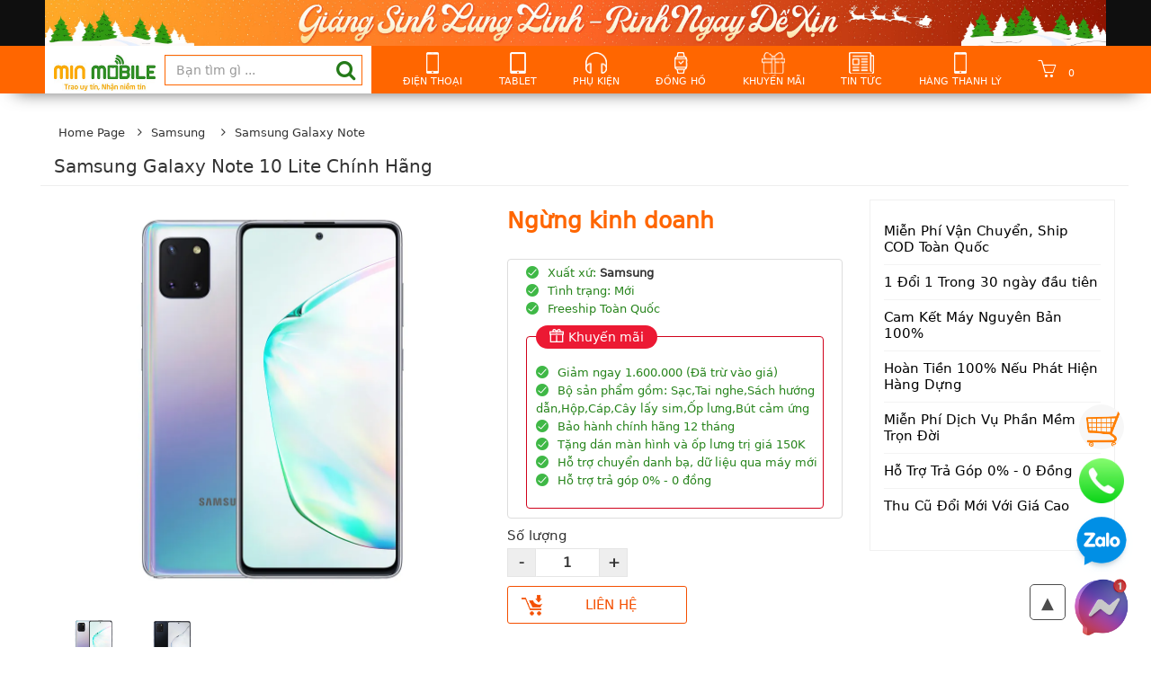

--- FILE ---
content_type: text/html; charset=UTF-8
request_url: https://minmobile.net.vn/samsung-galaxy-note-10-lite-chinh-hang-s289.html
body_size: 15655
content:

    <!DOCTYPE html>
    <html class=" js no-touch cssanimations cssgradients csstransforms csstransforms3d csstransitions video svg pointerevents placeholder"
          lang="vi">

    <head>
        <script src="/theme/js/jquery.js" ></script>
        <link rel="shortcut icon" href="/images/favicon/Untitled-1.png" type="image/png">
        <meta charset="utf-8">
        <!--[if IE]>
        <meta http-equiv='X-UA-Compatible' content='IE=edge,chrome=1'/><![endif]-->
        <meta name="viewport" content="width=device-width, initial-scale=1.0">
        <link rel="dns-prefetch" href="https://minmobile.net.vn">
        <link rel="dns-prefetch" href="//www.google-analytics.com/">
        <link rel="dns-prefetch" href="//www.googletagmanager.com/">
        <link rel="dns-prefetch" href="//www.google.com">
        <link rel="dns-prefetch" href="//fonts.gstatic.com">
        <link rel="dns-prefetch" href="//fonts.googleapis.com">
        <style>
            .homenews li span, .installment, .navigat a.viewmorelink{
                color: black!important;
            }
            .site-nav-link img{
                height: 24px!important; width: auto!important;
            }
        </style>

                <title>
            Samsung Galaxy Note 10 Lite Chính Hãng        </title>
        <meta name="title" content="Samsung Galaxy Note 10 Lite Chính hãng, Trả góp 0% -Minmobile">

        <meta name="description"
              content="Samsung Galaxy Note 10 Lite thỏa sức sáng tạo với S Pen hỗ trợ điều khiển từ xa. Phiên bản này có tính năng ưu việt, giá tốt hơn so với Galaxy Note 10, Note 10 Plus. Xem thêm...">
                      <meta name="robots" content="index, follow">
                <!--    <link rel="canonical" href="">-->
        <meta property="og:type" content="website">
        <meta property="og:title" content="Samsung Galaxy Note 10 Lite Chính hãng, Trả góp 0% -Minmobile">

        <meta property="og:image" content="https://minmobile.net.vn/images/product/1601449546-samsung-galaxy-note-10-lite_result.webp">

        <meta property="og:url"
              content="https://minmobile.net.vn/samsung-galaxy-note-10-lite-chinh-hang-s289.html">
        <meta property="og:site_name" content="Samsung Galaxy Note 10 Lite Chính hãng, Trả góp 0% -Minmobile">
     
        <meta property="og:description" content="Samsung Galaxy Note 10 Lite thỏa sức sáng tạo với S Pen hỗ trợ điều khiển từ xa. Phiên bản này có tính năng ưu việt, giá tốt hơn so với Galaxy Note 10, Note 10 Plus. Xem thêm...">
        
        <!-- Google tag (gtag.js) -->
        <script async src="https://www.googletagmanager.com/gtag/js?id=AW-609553016"></script>
        <script>
            window.dataLayer = window.dataLayer || [];
            function gtag(){dataLayer.push(arguments);}
            gtag('js', new Date());

            gtag('config', 'AW-609553016');
        </script>

        <link rel="preload" href="/theme/css/fonts/font-awesome.css">
        <link rel="preload" href="/simple-line-icons/css/simple-line-icons.css">

        <style>
            .paging-a, .page-link{
                padding: 10px!important;
            }
            .news-container td {
                padding: 5px !important;
            }
            .fb-comments,.fb-like{
                z-index:1!important;
            }
            .search-cart:hover .cart-view {
                display: block;
            }
            .newslatest .owl-nav{
                display: none!important;
            }
            .item-title, .pro-title-view {
                font-weight: bold;
            }
            .textkm:not(.homeproduct li h6){
                padding: 0 10px;
                color: #d0021b;
            }
            .phienbanview {
                color: #ff6c60 !important;
                font-weight: normal;
            }

            .promo li {
                float: none !important;
                border: none !important;;
                width: 100% !important;
            }
            .select2-selection.select2-selection--single{
                height: 33px!important;
            }
            .promo {

                position: absolute;
                top: 100%;
                /*transition: top 0.3s linear;*/
                right: 0;
                height: 100%;
                width: 100%;
                padding: 10px !important;
                padding-top: 20px !important;
                background-color: #ffffffd9;
                margin: auto !important;
                z-index: 98;
                font-size: 15px;
                background: #ffffffd9;
                background-position: center center;
                background-size: 100% auto;
                background-repeat: no-repeat;
                color: black !important;
            }

            .promo li {
                white-space: pre-wrap
            }

            .promo li:before {
                content: '';
                background: url(/images/check@2x.png);
                width: 14px;
                height: 14px;
                background-size: 14px 14px;
                margin-right: 10px;
                float: left;
                margin-top: 2px;
            }
                        a:hover .promo {
                display: block !important;
                top: 0;
            }
                        li.feature a:hover .promo {
                top: 100%!important;
            }

            .owl-carousel .owl-nav button.owl-next, .owl-carousel .owl-nav button.owl-prev, .owl-carousel button.owl-dot {

            }
        </style>

        <link href="/assets/477264d9/ajaxcrud.css" rel="stylesheet">
<link href="/OwlCarousel2/dist/assets/owl.carousel.min.css?v=03072016" rel="stylesheet">
<link href="/theme/css/bootstrap.min.css?v=03072016" rel="stylesheet">
<link href="/theme/css/fonts/font-awesome.css" rel="stylesheet">
<link href="/simple-line-icons/css/simple-line-icons.css" rel="stylesheet">
<link href="/theme/css/jessicaStyle.css?v=03072016" rel="stylesheet">
<link href="/theme/css/custom_style.css?v=03072017" rel="stylesheet">
<link href="/theme/css/noresponse.css?v=03072016" rel="stylesheet">
<link href="/dist/css/vendor.min.css?v=03072016" rel="stylesheet">

    </head>


    <body>

        
    


    <div class="zalo-chat-widget">
        <a href="https://zalo.me/0979885686" target="_blank" alt="zalo" title="zalo"><img  width="70" height="70"  src="/images/stick_zalo.png" alt="zalo" title="zalo"></a>
        <a href="https://m.me/minmobile.net" target="_blank" alt="messenger" title="messenger"><img  width="70" height="70"  src="/images/facebook.webp" alt="messenger" title="messenger"></a>
    </div>
    <a class="hotline" title="cart" style="z-index:99; border-radius: 50%;width: 50px;height:50px;position:fixed; right: 30px; bottom: 220px; background:url(/images/33-337386_gold-shopping-cart-png-transparent-png.png); background-size: cover" href="/cart.html"></a>
    <a class="hotline" title="hotline" style="z-index:99;width: 50px;height:50px;position:fixed; right: 30px; bottom: 160px; background:url(/images/1100768.webp); background-size: contain" href="tel:038.656.7777"></a>
    <style>
        #fb-root{
            display: block;
        }
        #back-top span:before {
            right: 95px;
            bottom: 30px;
        }
        .zalo-chat-widget {
            bottom: 10px!important;
            right: 20px!important;
            z-index: 99!important;
            position: fixed;a
        }
        .zalo-chat-widget a{
            display: block;
        }
        .zalo-chat-widget img{
            width: 70px;
        }
        .promo li span{
            display: block;
        }
        .fb_iframe_widget span iframe{
            z-index:999998!important;
        }

        #divthongso{
            line-height: 1.5;
        }
        iframe[data-testid="dialog_iframe"]{
            height: 0;
        }
    </style>
    <script>
        $(document).ready(function () {

            var body = $("html, body");
            body.stop().animate({scrollTop: 0}, 500, 'swing', function () {
            });

        })
    </script>
    <style>




        .search-button{
            position: absolute;
            right: 33px;
            top: 15px;
            color: #247a19;
            cursor: pointer;
        }
        .search-button .fa-search:before{
            font-size:23px
        }
        .promo table{
            width: 100% !important;
            table-layout: fixed;
        }
        .promo table td{
            display: block;
        }
        .info-created-at-article{
            margin-bottom: 10px;
        }


    </style>


    <div class="header">
        <div style="background: #f60">
            <div class="topbar">
                <div class="container">
                    <div class="topbar-content">
                        <a href="https://minmobile.net.vn"><img width="0" height="0" src="/images/homepage/giang-sinh-lung-linh-rinh-ngay-de-xin.jpg" class="topbar-img" alt="topbar-img"></a>
                    </div>
                </div>
            </div>
            <header class="main-header header-color">
                <div class="container">
                    <div class="wrap-header">
                        <div class="wrap-header row">


                            <div class="col-md-4">
                                <div class="fist-col">
                                    <h1 id="logo">
                                        <a href="/">
                                            <img width="0" height="40" style="height: 40px!important; width: auto!important;" src="/images/logo/logo-minmobile[1].png"
                                                 alt="MinMobile"
                                                 class="img-responsive">
                                        </a>
                                        <span class="hidden">Samsung Galaxy Note 10 Lite Chính hãng, Trả góp 0% -Minmobile</span>
                                    </h1><form action="/tim-kiem" method="get"><input type="text" name="finder" required class="form-control" placeholder="Bạn tìm gì ..."><a  onclick='this.parentNode.submit(); return false;' class="search-button" type="submit"><i class="fa fa-search"></i></a></form>                                </div>
                            </div>
                                                            <nav class="menu-nav col-md-8">
                                    <div class="hh">
                                        <ul class="site-nav  categories-right col-md-12" id="main-menu">
                                            <!--Phần menu danh mục-->

                                            <!--Phần menu chính-->

                                            <li class="nav-item site-nav-hassub dropdown navigation desknav" aria-haspopup="true"><a 
                                                    href="/dien-thoai-p1.html" 
                                                    class="site-nav-link"
                                                    
                                                    ><img width="14" height="24" title="account" alt="taikhoan" src="/images/menu/1592930917-smartphonen1.png">Điện thoại</a></li><li class="nav-item site-nav-hassub dropdown navigation desknav" aria-haspopup="true"><a 
                                                    href="/tablet-p2.html" 
                                                    class="site-nav-link"
                                                    
                                                    ><img width="14" height="24" title="account" alt="taikhoan" src="/images/menu/1593288610-tabletn1.png">Tablet</a></li><li class="nav-item site-nav-hassub dropdown navigation desknav" aria-haspopup="true"><a 
                                                    href="/phu-kien-p7.html" 
                                                    class="site-nav-link"
                                                    
                                                    ><img width="14" height="24" title="account" alt="taikhoan" src="/images/menu/1593288619-phukienn1.png">Phụ Kiện</a></li><li class="nav-item site-nav-hassub dropdown navigation desknav" aria-haspopup="true"><a 
                                                    href="/dong-ho-p10.html" 
                                                    class="site-nav-link"
                                                    
                                                    ><img width="14" height="24" title="account" alt="taikhoan" src="/images/menu/1593288628-donghon1.png">Đồng hồ</a></li><li class="nav-item site-nav-hassub dropdown navigation desknav" aria-haspopup="true"><a 
                                                    href="/tin-khuyen-mai-l36.html" 
                                                    class="site-nav-link"
                                                    
                                                    ><img width="14" height="24" title="account" alt="taikhoan" src="/images/menu/1592930968-khuyenmain1.png">Khuyến mãi</a></li><li class="nav-item site-nav-hassub dropdown navigation desknav" aria-haspopup="true"><a 
                                                    href="/tin-moi-nhat-l35.html" 
                                                    class="site-nav-link"
                                                    
                                                    ><img width="14" height="24" title="account" alt="taikhoan" src="/images/menu/1592930980-tintucn1.png">Tin tức</a></li><li class="nav-item site-nav-hassub dropdown navigation desknav" aria-haspopup="true"><a 
                                                    href="/hang-cu-thanh-ly-p25.html" 
                                                    class="site-nav-link"
                                                    
                                                    ><img width="14" height="24" title="account" alt="taikhoan" src="/images/menu/1598867903-1593288591-smartphonen11.png">Hàng thanh lý</a></li>

                                                                                        <li class="nav-item site-nav-hassub dropdown navigation desknav paddingbottop5">
                                                <div class="search-cart">
                                                    <div class="cart-wrapp box-carts">
                                                        <div class="cart-info" id="cart-block-view">
                                                            <a class="cart-link"
                                                               href="/cart">
                                            <span>
                                                                                                <span class="cart-number">0</span>
                                            </span>
                                                            </a>
                                                                                                                    </div>
                                                    </div>
                                                </div>
                                            </li>
                                        </ul>
                                    </div>
                                </nav>
                            
                        </div>
                    </div>
            </header>
        </div>
        <div class="clearfix"></div>
    </div>

            <div id="container-content" class="container">
            <style>
    .bk-btn-paynow {
        display: none!important;
    }
</style>
<link rel="stylesheet" href="https://pc.baokim.vn/css/bk.css">
<link rel="canonical"
      href="https://minmobile.net.vn/samsung-galaxy-note-10-lite-chinh-hang-s289">
<style>
    .cmu_tags {
        margin: 0;
    }

    .bk-btn-box button {
        display: block;
        width: 100%;
    }

    .cmu_tags a {
        background: #85c8ea;
        border-radius: 3px 0 0 3px;
        color: #fff !important;
        display: inline-block !important;
        height: 26px;
        float: left;
        line-height: 26px;
        padding: 0 30px 0 10px;
        position: relative;
        margin: 0 3px 3px 0;
        text-decoration: none;
        -webkit-transition: color 0.2s;
    }

    .cmu_tags a::before {
        background: #fff;
        border-radius: 10px;
        box-shadow: inset 0 1px rgba(0, 0, 0, 0.25);
        content: '';
        height: 6px;
        right: 13px;
        position: absolute;
        width: 6px;
        top: 10px;
    }

    .cmu_tags a::after {
        background: #fff;
        border-bottom: 13px solid transparent;
        border-left: 10px solid #85c8ea;
        border-top: 13px solid transparent;
        content: '';
        position: absolute;
        right: 0;
        top: 0;
    }

    /* 02:13:28 26/06/2020 */
    .fullparameter {
        position: fixed;
        top: 0;
        right: 0;
        left: 0;
        bottom: 0;
        z-index: 99;
        display: none;
        padding: 0 0 0 55px;
        width: 630px;
        margin: 0 auto
    }

    .fullparameter.display {
        display: block
    }

    .fullparameter ul {
        padding: 10px 30px 10px 30px;
        width: 450px
    }

    .fullparameter .scroll {
        height: 100vh;
        width: auto;
        padding: 0 30px 0 30px;
        overflow-x: hidden;
        overflow-y: auto;
        background: #fff
    }

    .fullparameter .scroll img {
        display: block;
        margin: 0 auto;
        width: 500px;
        height: auto
    }

    .fullparameter .scroll h4, .fullparameter .scroll h3 {
        display: block;
        font-size: 18px;
        color: #666;
        font-weight: 600;
        margin-top: 15px;
        line-height: 1.3em
    }

    .tableparameter .closebtn {
        position: fixed;
        top: 0;
        right: 0;
        z-index: 99
    }

    .fullparameter .closebtn {
        float: right;
        width: 75px;
        height: 75px;
        position: absolute;
        top: 0;
        right: 0;
        cursor: pointer
    }

    .fullparameter .scroll .viewarticle {
        float: left;
        padding: 8px;
        width: 200px;
        border: 1px solid #288ad6;
        border-radius: 4px;
        font-size: 13px;
        color: #288ad6;
        font-weight: 600;
        margin: 15px 0 0 30px;
        text-align: center
    }

    .fullparameter .scroll .viewarticle:hover {
        background: #288ad6;
        color: #fff
    }

    .fullparameter .scroll .closetable {
        float: left;
        padding: 8px;
        margin: 16px;
        font-size: 13px;
        color: #288ad6;
        position: relative;
        width: auto;
        height: auto
    }

    .fullparameter .scroll .closetable:hover {
        color: #e67e22
    }

    .fullparameter .scroll::-webkit-scrollbar {
        width: 9px
    }

    .fullparameter .scroll::-webkit-scrollbar-track {
        background: #fff;
        width: 11px;
        padding: 2px
    }

    .fullparameter .scroll::-webkit-scrollbar-thumb {
        background: #d8d8d8;
        -webkit-border-radius: 8px;
        -moz-border-radius: 8px;
        border-radius: 8px
    }

    .parameterfull {
        display: block;
        position: relative;
        overflow: hidden;
        background: #fff
    }

    .parameterfull li {
        display: table;
        *display: block;
        background: #fff;
        width: 100%;
        border-bottom: 1px solid #dadada
    }

    .parameterfull li label {
        display: block;
        background: #f2f2f2;
        font-size: 16px;
        font-weight: 600;
        color: #c0392b;
        padding: 8px
    }

    .parameterfull li span {
        display: table-cell;
        *float: left;
        width: 35%;
        vertical-align: top;
        padding: 6px 5px;
        font-size: 13px;
        color: #666;
        font-weight: 600
    }

    .parameterfull li span div.ph {
        padding: 0
    }

    .parameterfull li div {
        display: table-cell;
        *float: left;
        width: auto;
        vertical-align: top;
        padding: 6px 5px;
        font-size: 13px;
        color: #666
    }

    .parameterfull li div a {
        color: #288ad6
    }

    .parameterfull li div a:hover {
        color: #e67e22
    }

    .specWear {
        padding: 0 !important;
        margin-top: 15px;
        width: 100% !important
    }

    .fixbody {
        overflow: hidden;
        left: 0;
        right: 0
    }

    .fixparameter {
        display: block;
        overflow: hidden;
        background: rgba(0, 0, 0, .75);
        position: fixed;
        left: 0;
        right: 0;
        bottom: 0;
        top: 0;
        z-index: 99;
        text-indent: 999999em
    }

    .icondetail-closepara {
        width: 75px;
        height: 75px;
        cursor: pointer;
        display: block
    }

    .parameterfull li span a {
        color: #288ad6
    }

    .parameterfull li span a div {
        color: #288ad6
    }

    .swal2-content {
        font-size: 2.125em;
    }
</style>
<style>
    .procsContainer img {
        height: auto !important;
    }
</style>
<div class="procsContainer">
    <div class="header-navigate">
        <div class="container">
            <div class="row">
                <div class="col-lg-12 col-md-12 col-sm-12 col-xs-12">
                    <ol class="breadcrumb breadcrumb-arrow">
                        <li><a href="/" target="_self">Home Page</a></li><li><i class="fa fa-angle-right"></i></li><li><a href="/samsung-p3"> Samsung</a></li><li><i class="fa fa-angle-right"></i></li><li class="active"><a href="/samsung-galaxy-note-p18"> Samsung Galaxy Note</a></li>                    </ol>
                </div>
            </div>
        </div>
    </div>

    <div class="container">
        <div class="row">
            <div class="col-xs-12">
                <div class="row border-bottom">
                    <div class="product-title col-md-8" style="text-align: left">
                        <h1 class="bk-product-name">Samsung Galaxy Note 10 Lite Chính Hãng</h1>
                    </div>

                </div>
                <div class="row" style="margin-bottom: 30px;padding-top: 15px">
                    <div class="col-lg-5 col-md-6 col-sm-12">

                        <div id="surround">
                            <div class="col-lg-12 col-md-12 col-sm-12 col-xs-12 box-image-featured"
                            >
                                <img class="product-image-feature bk-product-image" width="444" height="444"
                                     src="/images/product/1601449546-samsung-galaxy-note-10-lite_result.webp"
                                     alt="Samsung Galaxy Note 10 Lite Chính Hãng">
                            </div>
                            <div class="col-lg-12 col-md-12 col-sm-12 col-xs-12">
                                <div class="row">
                                    <div class="product-thumb-vertical mThumbnailScroller _mTS_1 mTS-buttons-out mTS_no_scroll auto-mTS-x-hover-50-none"
                                         id="sliderproduct">
                                        <div id="mTS_1" class="mTSWrapper mTS_vertical">
                                            <ul class="mTSContainer" id="mTS_1_container">
                                                                                                    <li class="product-thumb upload mTSThumbContainer"
                                                        style="height: 80px!important;">
                                                        <a href="javascript:void(0);" title="thumb"
                                                           style="border: none!important;"
                                                           id="imageselect-1341"
                                                           data-image="/images/product/1601449546-samsung-galaxy-note-10-lite_result.webp"
                                                           class="zoomGalleryActive">
                                                            <img alt="thumb" width="63" height="63"
                                                                 src="/images/product/1601449546-samsung-galaxy-note-10-lite_result.webp"
                                                                 class="mTSThumb unveil-loaded">
                                                        </a>
                                                    </li>
                                                                                                    <li class="product-thumb upload mTSThumbContainer"
                                                        style="height: 80px!important;">
                                                        <a href="javascript:void(0);" title="thumb"
                                                           style="border: none!important;"
                                                           id="imageselect-1342"
                                                           data-image="/images/product/1601449546-samsung-galaxy-note-10-lite-chinh-hang_result.webp"
                                                           class="">
                                                            <img alt="thumb" width="63" height="63"
                                                                 src="/images/product/1601449546-samsung-galaxy-note-10-lite-chinh-hang_result.webp"
                                                                 class="mTSThumb unveil-loaded">
                                                        </a>
                                                    </li>
                                                                                            </ul>
                                        </div>
                                    </div>
                                </div>
                            </div>
                            <div class="clearfix"></div>
                                                            <div class="more-details2 col-xs-12" style="margin-top: 25px">
                                    <div class="thongdiepnho cmu_tags">
                                                                                    <a rel="nofollow"
                                               href="/site/tag?type=tags&value=Samsung">Samsung</a>
                                                                                    <a rel="nofollow"
                                               href="/site/tag?type=tags&value=Samsung%2BGalaxy%2BNote%2B10%2BLite">Samsung Galaxy Note 10 Lite</a>
                                                                                    <a rel="nofollow"
                                               href="/site/tag?type=tags&value=M%25E1%25BB%259Bi">Mới</a>
                                                                                <div class="clearfix"></div>
                                    </div>
                                </div>
                                                    </div>
                    </div>
                    <div class="col-lg-4 col-md-6 col-sm-12 col-xs-12 information-product">
                        <script>var giagoc = 9300000</script>
                        <div class="product-price" id="price-preview">
                                                            <span class="text-danger sale-value bk-check-out-of-stock">Ngừng kinh doanh</span>
                                                                                </div>

                        <script>
                            var listloaithuoctinh = [];
                            var loaithuoctinhname = [];
                        </script>
                        <div class="row" id="phienbanselect" style="margin-bottom: 15px">
                            <input class="hidden bk-product-property">
                                                                                                            </div>
                        <style>
                            label:has(input[type='radio']) {
                                position: relative;
                            }

                            label:has(input[type='radio']:checked) {
                                border: 2px solid #f60;
                                background: rgba(255, 102, 0, 0.32);
                            }

                            label:has(input[type='radio']:checked):after {
                                content: "✔";
                                position: absolute;
                                top: -2px;
                                right: -2px;
                                background: #f60;
                                padding: 1px 2px 1px 5px;
                                border-radius: 5px;
                                font-size: 12px;
                            }

                            label.lienket.active {
                                position: relative;
                            }

                            label.lienket.active {
                                border: 2px solid #f60;
                                background: rgba(255, 102, 0, 0.32);
                            }

                            label.lienket.active:after {
                                content: "✔";
                                position: absolute;
                                top: -2px;
                                right: -2px;
                                background: #f60;
                                padding: 1px 2px 1px 5px;
                                border-radius: 5px;
                                font-size: 12px;
                            }
                        </style>
                        <div class="information-more">
                            <div class="more-details-info">
                                <ul>
	<li>Xuất xứ:&nbsp;<a href="https://minmobile.net.vn/samsung-p3.html" target="_blank"><strong>Samsung</strong></a></li>
	<li value="5">T&igrave;nh trạng: Mới</li>
	<li value="5">Freeship To&agrave;n Quốc</li>
</ul>
                                <aside class="onlinepromo">
                                    <b>Khuyến mãi</b>
                                    <div class="infopr">
                                        <p><ul>
	<li>Giảm ngay 1.600.000 (Đ&atilde; trừ v&agrave;o gi&aacute;)</li>
	<li>Bộ sản phẩm gồm: Sạc,Tai nghe,S&aacute;ch hướng dẫn,Hộp,C&aacute;p,C&acirc;y lấy sim,Ốp lưng,B&uacute;t cảm ứng</li>
	<li>Bảo h&agrave;nh ch&iacute;nh h&atilde;ng 12 th&aacute;ng</li>
	<li>Tặng d&aacute;n m&agrave;n h&igrave;nh v&agrave; ốp lưng&nbsp;trị gi&aacute; 150K</li>
	<li>Hỗ trợ chuyển danh bạ, dữ liệu qua m&aacute;y mới</li>
	<li>Hỗ trợ trả g&oacute;p 0% - 0 đồng</li>
</ul>
</p>
                                    </div>

                                </aside>
                            </div>
                        </div>

                        <div class="clearfix"></div>
                        <div id="add-item-form" class="variants clearfix variant-style">
                            <div class="select-wrapper clearfix">
                                <label for="quantity">Số lượng</label>
                                <input type="button" value="-" onclick="minusQuantity()" class="qty-btn">
                                <input type="text" id="quantity" name="quantity" value="1" min="1"
                                       class="quantity-selector bk-product-qty">
                                <input type="button" value="+" onclick="plusQuantity()" class="qty-btn">
                                <input id="idsanpham" type="hidden" name="codesanpham"
                                       value="289">
                                <input id="checkphienban" type="hidden" name="checkphienban"
                                       value="0">
                                <input id="thongso" type="hidden" name="thongsosanpham" value="289">
                            </div>
                            <div class="clearfix">
                                                                    <a href="#" class="btn-style-add addtocart-modal">Liên hệ</a>
                                                            </div>

                        </div>

                    </div>
                    <div class="col-lg-3 col-md-12 col-xs-12">
                        <div class="more-details2">
                            <div class="thongdiepnho"><ul>
	<li>Mi&ecirc;̃n Phí V&acirc;̣n Chuy&ecirc;̉n, Ship COD Toàn Qu&ocirc;́c</li>
	<li>1 Đ&ocirc;̉i 1 Trong 30&nbsp;ng&agrave;y đầu ti&ecirc;n</li>
	<li>Cam K&ecirc;́t Máy Nguy&ecirc;n Bản 100%</li>
	<li>Hoàn Ti&ecirc;̀n 100% N&ecirc;́u Phát Hi&ecirc;̣n Hàng Dựng</li>
	<li>Mi&ecirc;̃n Phí Dịch Vụ Ph&acirc;̀n M&ecirc;̀m Trọn Đời</li>
	<li>Hỗ Trợ Trả G&oacute;p 0% - 0&nbsp;Đồng</li>
	<li>Thu Cũ&nbsp;Đổi Mới Với Gi&aacute; Cao</li>
</ul>
</div>
                        </div>

                    </div>
                </div>

                <div class="row">
                    <div class="col-md-12 col-xs-12">
                        <div class="tab-content row">
                            <div id="brief" class="col-md-8 col-xs-12">
                                <h2 class="title-danh-muc">Thông tin sản phẩm Samsung Galaxy Note 10 Lite Chính Hãng</h2>
                                <div class="article-container content-containers" id="divthongso">
                                    <style>
                                        #divthongso p {
                                            margin-bottom: 15px;
                                        }

                                        #divthongso ul li {
                                            list-style: initial;
                                            margin-right: 10px;
                                        }

                                        #divthongso ul {
                                            list-style: initial;
                                            padding: 0 0 0 15px !important;
                                            margin-bottom: 15px !important;
                                        }
                                    </style>
                                    <p style="text-align:justify"><span style="font-family:Times New Roman,Times,serif"><span style="font-size:18px"><strong><em><u>Samsung Galaxy Note 10 Lite</u></em></strong> mang đến trải nghiệm m&agrave;n h&igrave;nh v&ocirc; cực cho người d&ugrave;ng. Điện thoại sở hữu th&ocirc;ng số kỹ thuật mạnh mẽ với thiết kế nhỏ gọn, gi&aacute; rẻ hơn bộ đ&ocirc;i Galaxy Note 10, Note 10 Plus nhưng vẫn giữ trọn tinh hoa của người tiền nhiệm. </span></span></p>

<h2 style="text-align:justify"><span style="font-size:20px"><em><strong><span style="font-family:Times New Roman,Times,serif">C&ugrave;ng Minmobile đ&aacute;nh gia nhanh những ưu điểm nổi bật của Galaxy Note 10 Lite nh&eacute;!</span></strong></em></span></h2>

<h3 style="text-align:justify"><span style="font-family:Times New Roman,Times,serif"><span style="font-size:18px"><strong><em>Thiết kế vu&ocirc;ng vức đặc trưng của d&ograve;ng Galaxy Note</em></strong></span></span></h3>

<p style="text-align:justify"><span style="font-family:Times New Roman,Times,serif"><span style="font-size:18px">L&agrave; em &uacute;t trong series Galaxy Note 10, nh&igrave;n chung Note 10 Lite vẫn kế thừa thiết kế vu&ocirc;ng vức đặc trưng. Nhưng k&iacute;ch thước tổng thể được giảm xuống so với người anh em Note 10 trước đ&oacute;, điều n&agrave;y tạo cảm gi&aacute;c nhẹ hơn, cầm vừa tay hơn. </span></span></p>

<p style="text-align:center"><img alt="Samsung Galaxy Note 10 Lite chính hãng" src="https://minmobile.net.vn/source/Image/S%E1%BA%A3n%20Ph%E1%BA%A9m/Note%2010%20Lite/galaxy-note-10-lite-minmobile.jpg" style="height:500px; width:800px" /></p>

<p style="text-align:justify"><span style="font-family:Times New Roman,Times,serif"><span style="font-size:18px">Tuy nhi&ecirc;n, điểm kh&aacute;c biệt r&otilde; n&eacute;t nhất đến từ mặt lưng với cụm camera đặt trong khung h&igrave;nh vu&ocirc;ng tr&ocirc;ng hầm hố, thu h&uacute;t hơn. </span></span></p>

<p style="text-align:justify"><span style="font-family:Times New Roman,Times,serif"><span style="font-size:18px">V&igrave; l&yacute; do n&agrave;o đ&oacute; m&agrave; Samsung đ&atilde; bỏ jack cắm tai nghe tr&ecirc;n c&aacute;c smartphone h&agrave;ng đầu. Nhưng ở <strong><em>Galaxy Note 10 Lite Ch&iacute;nh h&atilde;ng</em></strong> vẫn c&ograve;n giữ được t&iacute;nh năng n&agrave;y. </span></span></p>

<p style="text-align:justify"><span style="font-family:Times New Roman,Times,serif"><span style="font-size:18px"><strong><em>M&agrave;n h&igrave;nh Infinity-O 6.7 inch</em></strong></span></span></p>

<p style="text-align:justify"><span style="font-family:Times New Roman,Times,serif"><span style="font-size:18px">Một yếu tố kh&aacute;c biệt đ&aacute;ng ch&uacute; &yacute; l&agrave; m&agrave;n h&igrave;nh Infinity-O lớn hơn so với Galaxy Note 10 ti&ecirc;u chuẩn (m&agrave;n 6.3 inch) v&agrave; chỉ nhỏ hơn ch&uacute;t so với phi&ecirc;n bản Plus (m&agrave;n 6.8 inch). Điều n&agrave;y vẫn cho bạn kh&ocirc;ng gian thoải m&aacute;i khi l&agrave;m việc.</span></span></p>

<p style="text-align:center"><span style="font-family:Times New Roman,Times,serif"><span style="font-size:18px"><img alt="màn hình Galaxy Note 10 Lite minmobile" src="https://minmobile.net.vn/source/Image/S%E1%BA%A3n%20Ph%E1%BA%A9m/Note%2010%20Lite/samsung-galaxy-note-10-lite-chinh-hang-minmobile.jpg" style="height:450px; width:800px" /></span></span></p>

<p style="text-align:justify"><span style="font-family:Times New Roman,Times,serif"><span style="font-size:18px">Samsung quyết định loại bỏ m&agrave;n h&igrave;nh cong ở cạnh 2 b&ecirc;n m&agrave; thay v&agrave;o đ&oacute; l&agrave; thiết kế phẳng truyền thống. Với những bạn cảm thấy bất tiện với m&agrave;n h&igrave;nh cong th&igrave; đ&acirc;y sẽ l&agrave; sản phẩm cho bạn trải nghiệm thoải m&aacute;i hơn. </span></span></p>

<p style="text-align:center"><span style="font-family:Times New Roman,Times,serif"><span style="font-size:18px"><img alt="Samsung Galaxy Note 10 Lite minmobile hải phòng" src="https://minmobile.net.vn/source/Image/S%E1%BA%A3n%20Ph%E1%BA%A9m/Note%2010%20Lite/mua-tra-gop-samsung-galaxy-note10-lite-minmobile.jpg" style="height:450px; width:800px" /></span></span></p>

<p style="text-align:justify"><span style="font-family:Times New Roman,Times,serif"><span style="font-size:18px">M&aacute;y được trang bị cảm biến v&acirc;n tay b&ecirc;n dưới m&agrave;n h&igrave;nh gi&uacute;p việc mở kh&oacute;a trở n&ecirc;n nhanh ch&oacute;ng v&agrave; tiện lợi hơn.</span></span></p>

<h3 style="text-align:justify"><span style="font-family:Times New Roman,Times,serif"><span style="font-size:18px"><strong><em>Cụm camera chất lượng h&agrave;ng đầu</em></strong></span></span></h3>

<p style="text-align:justify"><span style="font-family:Times New Roman,Times,serif"><span style="font-size:18px"><strong><em>Galaxy Note 10 Lite gi&aacute; rẻ</em></strong> được trang bị 3 camera sau ở mặt lưng gồm 1 camera g&oacute;c si&ecirc;u rộng 12MP khẩu độ f/2.2, 1 camera g&oacute;c rộng 12MP khẩu độ f/1.7, cuối c&ugrave;ng l&agrave; camera tele 12MP khẩu độ f/2.4. </span></span></p>

<p style="text-align:center"><span style="font-family:Times New Roman,Times,serif"><span style="font-size:18px"><img alt="Cụm camera Galaxy Note 10 Lite" src="https://minmobile.net.vn/source/Image/S%E1%BA%A3n%20Ph%E1%BA%A9m/Note%2010%20Lite/camera-samsung-galaxy-note-10-lite-minmobile.jpg" style="height:533px; width:800px" /></span></span></p>

<p style="text-align:justify"><span style="font-family:Times New Roman,Times,serif"><span style="font-size:18px">Camera g&oacute;c rộng gi&uacute;p khả năng chụp ảnh r&otilde; r&agrave;ng, ổn định hơn kể cả chụp trong m&ocirc;i trường thiếu &aacute;nh s&aacute;ng. Camera tele với khả năng zoom 2x gi&uacute;p bạn c&oacute; thể ph&oacute;ng to gấp đ&ocirc;i vật thể m&agrave; kh&ocirc;ng ảnh hưởng đến chất lượng h&igrave;nh ảnh.</span></span></p>

<p style="text-align:center"><span style="font-family:Times New Roman,Times,serif"><span style="font-size:18px"><img alt="Camera Samsung Galaxy Note 10 Lite" src="https://minmobile.net.vn/source/Image/S%E1%BA%A3n%20Ph%E1%BA%A9m/Note%2010%20Lite/gia-samsung-galaxy-note-10-lite-minmobile.jpg" style="height:503px; width:800px" /></span></span></p>

<p style="text-align:justify"><span style="font-family:Times New Roman,Times,serif"><span style="font-size:18px">Camera trước nốt ruồi quen thuộc với ống k&iacute;nh 32MP khẩu độ f/2.2 cho ra những bức ảnh độ ph&acirc;n giải cao. </span></span></p>

<h3 style="text-align:justify"><span style="font-family:Times New Roman,Times,serif"><span style="font-size:18px"><strong><em>B&uacute;t S Pen th&ocirc;ng minh</em></strong></span></span></h3>

<p style="text-align:justify"><span style="font-family:Times New Roman,Times,serif"><span style="font-size:18px">B&uacute;t S Pen hỗ trợ ghi ch&uacute; nhanh ngay cả khi m&agrave;n h&igrave;nh đang kh&oacute;a, tạo hiệu ứng động với c&aacute;c n&eacute;t vẽ m&agrave; hiếm smartphone n&agrave;o c&oacute; chức năng n&agrave;y. </span></span></p>

<p style="text-align:center"><span style="font-family:Times New Roman,Times,serif"><span style="font-size:18px"><img alt="Bút S Pen Galaxy Note 10 Lite" src="https://minmobile.net.vn/source/Image/S%E1%BA%A3n%20Ph%E1%BA%A9m/Note%2010%20Lite/samsung-galaxy-note10-lite-minmobile.jpg" style="height:450px; width:800px" /></span></span></p>

<p style="text-align:justify"><span style="font-family:Times New Roman,Times,serif"><span style="font-size:18px">Bạn c&ograve;n c&oacute; thể chuyển đổi chữ viết tay th&agrave;nh văn bản . Đặc biệt với c&ocirc;ng nghệ Bluetooth Low Energy bạn c&oacute; thể sạc đầy b&uacute;t S Pen chỉ trong 40 gi&acirc;y, với thời gian sử dụng li&ecirc;n tục đến 30 ph&uacute;t khi r&uacute;t b&uacute;t ra khỏi th&acirc;n m&aacute;y.</span></span></p>

<h3 style="text-align:justify"><span style="font-family:Times New Roman,Times,serif"><span style="font-size:18px"><strong><em>Hiệu năng mượt m&agrave;</em></strong></span></span></h3>

<p style="text-align:justify"><span style="font-family:Times New Roman,Times,serif"><span style="font-size:18px"><strong><em>Cấu h&igrave;nh Galaxy Note 10 Lite</em></strong> mạnh mẽ nhờ v&agrave;o con chip Exynos 9810 8 nh&acirc;n giống Note 9, đi c&ugrave;ng RAM 8GB v&agrave; bộ nhớ trong 128GB. Ch&uacute;ng đem tới cho bạn hiệu năng mạnh mẽ, tốc độ cao cho mọi t&aacute;c vụ c&ugrave;ng khả năng lướt mượt m&agrave; nhiều ứng dụng c&ugrave;ng một l&uacute;c.</span></span></p>

<p style="text-align:justify"><span style="font-family:Times New Roman,Times,serif"><span style="font-size:18px">Với th&ocirc;ng số kỹ thuật n&agrave;y bạn c&oacute; thể thoải m&aacute;i chơi Game 3D ứng dụng đồ họa cao.</span></span></p>

<p style="text-align:center"><span style="font-family:Times New Roman,Times,serif"><span style="font-size:18px"><img alt="Samsung Galaxy Note 10 Lite minmobile" src="https://minmobile.net.vn/source/Image/S%E1%BA%A3n%20Ph%E1%BA%A9m/Note%2010%20Lite/samsung-galaxy-note-10-lite-minmobile.jpg" style="height:533px; width:800px" /></span></span></p>

<p style="text-align:justify"><span style="font-family:Times New Roman,Times,serif"><span style="font-size:18px">M&aacute;y được trang bị vi&ecirc;n pin với dung lượng 4500mAh, c&ograve;n lớn hơn Note 10 (với 4300mAh). M&aacute;y c&ograve;n hỗ trợ sạc nhanh l&ecirc;n đến 25W gi&uacute;p bạn r&uacute;t ngắn thời gian chờ. </span></span></p>

<p style="text-align:justify"><span style="font-family:Times New Roman,Times,serif"><span style="font-size:18px">Galaxy Note 10 Lite ra mắt đ&atilde; tạo n&ecirc;n cơn sốt n&oacute;ng bỏng trong cộng đồng c&ocirc;ng nghệ Việt Nam. Để <strong><em>mua Galaxy Note 10 Hải Ph&ograve;ng</em></strong> bạn h&atilde;y đến <strong><em>Minmobile</em></strong> ở địa chỉ <strong><em>230 &amp; 440 Lạch Tray &ndash; Ng&ocirc; Quyền &ndash; Hải Ph&ograve;ng</em></strong> để mua m&aacute;y với gi&aacute; tốt 9.300.000 v&agrave; nhiều phần qu&agrave; khuyến mại. Hoặc li&ecirc;n hệ theo số hotline <strong><em>0979.885.686</em></strong> để được tư vấn chi tiết. </span></span></p>

<p style="text-align:justify">&nbsp;</p>
                                </div>
                                <p class="show-more" style="display:block;position:sticky;margin-top: 50px">
                                    <a id="xem-them-bai-viet" href="javascript:;"
                                       class="readmore readmorecontainer btn">Đọc thêm</a>
                                    <script>

                                        $(document).ready(function () {
                                            var check = true;
                                            $(document).on('click', '.readmorecontainer', function () {
                                                var self = $(this);
                                                var divs = $("#divthongso");
                                                if (check) {
                                                    check = false;
                                                    divs.removeClass('article-container');
                                                    self.text("Thu gọn");
                                                } else {
                                                    check = true;
                                                    divs.addClass('article-container');
                                                    self.text("Đọc thêm");
                                                }
                                                $('html,body').animate({
                                                    scrollTop: $("#brief").offset().top - 200
                                                }, 0);
                                            })
                                        })
                                    </script>
                                </p>
                            </div>
                            <div id="description" class="col-md-4 col-xs-12">
                                <h2 class="title-danh-muc">Thông số kỹ thuật</h2>
                                <div class="detail-product content-containers">
                                    <table>
	<thead>
		<tr>
			<td colspan="2"><span style="font-family:Times New Roman,Times,serif"><span style="font-size:16px"><span style="color:#ff0000"><strong>M&agrave;n h&igrave;nh</strong></span></span></span></td>
		</tr>
	</thead>
	<tbody>
		<tr>
			<td><span style="font-family:Times New Roman,Times,serif"><span style="font-size:16px">C&ocirc;ng nghệ m&agrave;n h&igrave;nh</span></span></td>
			<td><span style="font-family:Times New Roman,Times,serif">Super AMOLED</span></td>
		</tr>
		<tr>
			<td><span style="font-family:Times New Roman,Times,serif"><span style="font-size:16px">K&iacute;ch thước m&agrave;n h&igrave;nh</span></span></td>
			<td><span style="font-family:Times New Roman,Times,serif">6.7 inch</span></td>
		</tr>
		<tr>
			<td><span style="font-family:Times New Roman,Times,serif">Độ ph&acirc;n giải</span></td>
			<td><span style="font-family:Times New Roman,Times,serif">Full HD+ (1080 x 2400 Pixels)</span></td>
		</tr>
		<tr>
			<td><span style="font-family:Times New Roman,Times,serif">Mặt k&iacute;nh cảm ứng</span></td>
			<td><span style="font-family:Times New Roman,Times,serif">K&iacute;nh cường lực Corning Gorilla Glass&nbsp;</span></td>
		</tr>
	</tbody>
	<thead>
		<tr>
			<td colspan="2"><span style="font-family:Times New Roman,Times,serif"><span style="font-size:16px"><span style="color:#ff0000"><strong>Hệ điều h&agrave;nh - CPU</strong></span></span></span></td>
		</tr>
	</thead>
	<tbody>
		<tr>
			<td><span style="font-family:Times New Roman,Times,serif"><span style="font-size:16px">Hệ điều h&agrave;nh</span></span></td>
			<td><span style="font-family:Times New Roman,Times,serif">Android 10</span></td>
		</tr>
		<tr>
			<td><span style="font-family:Times New Roman,Times,serif"><span style="font-size:16px">Chipset (h&atilde;ng SX CPU)</span></span></td>
			<td><span style="font-family:Times New Roman,Times,serif">Exynos 9810 8 nh&acirc;n</span></td>
		</tr>
		<tr>
			<td><span style="font-family:Times New Roman,Times,serif"><span style="font-size:16px">Tốc độ CPU</span></span></td>
			<td><span style="font-family:Times New Roman,Times,serif">4 nh&acirc;n 2.7 GHz &amp; 4 nh&acirc;n 1.7 GHz</span></td>
		</tr>
		<tr>
			<td><span style="font-family:Times New Roman,Times,serif"><span style="font-size:16px">Chip đồ họa (GPU)</span></span></td>
			<td><span style="font-family:Times New Roman,Times,serif">Mali-G72 MP18</span></td>
		</tr>
	</tbody>
	<thead>
		<tr>
			<td colspan="2"><span style="font-family:Times New Roman,Times,serif"><span style="font-size:16px"><span style="color:#ff0000"><strong>Bộ nhớ &amp; Lưu trữ</strong></span></span></span></td>
		</tr>
	</thead>
	<tbody>
		<tr>
			<td><span style="font-family:Times New Roman,Times,serif"><span style="font-size:16px">Bộ nhớ trong</span></span></td>
			<td><span style="font-family:Times New Roman,Times,serif">128 GB</span></td>
		</tr>
		<tr>
			<td><span style="font-family:Times New Roman,Times,serif"><span style="font-size:16px">Bộ nhớ khả dụng</span></span></td>
			<td><span style="font-family:Times New Roman,Times,serif">Khoảng 105 GB</span></td>
		</tr>
		<tr>
			<td><span style="font-family:Times New Roman,Times,serif"><span style="font-size:16px">RAM</span></span></td>
			<td><span style="font-family:Times New Roman,Times,serif">8 GB</span></td>
		</tr>
	</tbody>
	<thead>
		<tr>
			<td colspan="2"><span style="font-family:Times New Roman,Times,serif"><span style="font-size:16px"><span style="color:#ff0000"><strong>Chụp ảnh &amp; Quay phim</strong></span></span></span></td>
		</tr>
	</thead>
	<tbody>
		<tr>
			<td><span style="font-family:Times New Roman,Times,serif"><span style="font-size:16px">Camera sau</span></span></td>
			<td><span style="font-family:Times New Roman,Times,serif">3 camera 12 MP</span></td>
		</tr>
		<tr>
			<td><span style="font-family:Times New Roman,Times,serif"><span style="font-size:16px">Quay video</span></span></td>
			<td><span style="font-family:Times New Roman,Times,serif">4K 2160p@60fps, FullHD 1080p@240fps,<br />
			FullHD 1080p@120fps, Si&ecirc;u chậm 960 fp</span></td>
		</tr>
		<tr>
			<td><span style="font-family:Times New Roman,Times,serif"><span style="font-size:16px">Camera trước</span></span></td>
			<td><span style="font-family:Times New Roman,Times,serif">32 MP</span></td>
		</tr>
		<tr>
			<td><span style="font-family:Times New Roman,Times,serif"><span style="font-size:16px">T&iacute;nh năng</span></span></td>
			<td><span style="font-family:Times New Roman,Times,serif">Quay Si&ecirc;u chậm (Super Slow Motion)<br />
			Lấy n&eacute;t theo pha (PDAF)<br />
			A.I Camera<br />
			Tr&ocirc;i nhanh thời gian (Time Lapse)<br />
			Quay chậm (Slow Motion)<br />
			Xo&aacute; ph&ocirc;ng<br />
			Zoom quang học<br />
			Chạm lấy n&eacute;t<br />
			To&agrave;n cảnh (Panorama)<br />
			Chống rung quang học (OIS)<br />
			L&agrave;m đẹp (Beautify)<br />
			Tự động lấy n&eacute;t (AF)<br />
			Nhận diện khu&ocirc;n mặt<br />
			HDR<br />
			Chuy&ecirc;n nghiệp (Pro)<br />
			Nh&atilde;n d&aacute;n (AR Stickers)<br />
			L&agrave;m đẹp<br />
			Zoom kỹ thuật số<br />
			G&oacute;c rộng (Wide)<br />
			G&oacute;c si&ecirc;u rộng (Ultrawide)</span></td>
		</tr>
	</tbody>
	<thead>
		<tr>
			<td colspan="2"><span style="font-family:Times New Roman,Times,serif"><span style="font-size:16px"><span style="color:#ff0000"><strong>Kết nối</strong></span></span></span></td>
		</tr>
	</thead>
	<tbody>
		<tr>
			<td><span style="font-family:Times New Roman,Times,serif"><span style="font-size:16px">Mạng di động</span></span></td>
			<td><span style="font-family:Times New Roman,Times,serif">Hỗ trợ 4G</span></td>
		</tr>
	</tbody>
	<thead>
		<tr>
			<td colspan="2"><span style="font-family:Times New Roman,Times,serif"><span style="font-size:16px"><span style="color:#ff0000"><strong>Thiết kế &amp; Trọng lượng</strong></span></span></span></td>
		</tr>
	</thead>
	<tbody>
		<tr>
			<td><span style="font-family:Times New Roman,Times,serif"><span style="font-size:16px">Chất liệu</span></span></td>
			<td><span style="font-family:Times New Roman,Times,serif">Khung kim loại &amp; Mặt lưng nhựa</span></td>
		</tr>
		<tr>
			<td><span style="font-family:Times New Roman,Times,serif"><span style="font-size:16px">K&iacute;ch thước</span></span></td>
			<td>
			<p><span style="font-family:Times New Roman,Times,serif">D&agrave;i 163.7 mm - Ngang 76.1 mm - D&agrave;y 8.7 mm</span></p>
			</td>
		</tr>
		<tr>
			<td><span style="font-family:Times New Roman,Times,serif"><span style="font-size:16px">Trọng lượng</span></span></td>
			<td><span style="font-family:Times New Roman,Times,serif">199 g</span></td>
		</tr>
		<tr>
			<td><span style="font-family:Times New Roman,Times,serif"><span style="font-size:16px">Dung lượng pin</span></span></td>
			<td><span style="font-family:Times New Roman,Times,serif">4500 mAh&nbsp;(Loại Pin Li-Po)</span></td>
		</tr>
		<tr>
			<td><span style="font-family:Times New Roman,Times,serif">Thời điểm ra mắt</span></td>
			<td><span style="font-family:Times New Roman,Times,serif">01/2020</span></td>
		</tr>
	</tbody>
</table>
                                </div>
                                <p class="show-more" style="display:block;position:sticky;">
                                    <a id="xem-them-bai-viet2" href="javascript:;" data-toggle="modal"
                                       data-target="#ajaxCrudModal"
                                       class="readmoredetail readmore viewparameterfull">Xem thêm thông số kỹ
                                        thuật</a>
                                </p>
                            </div>
                        </div>
                        <div id="comment">
                            <div class="container-fluid">
                                <div class="row">

                                    <div class="clearfix"></div>
                                </div>

                            </div>
                        </div>
                        <div id="product-related">
                            <div class="title-decoration">

								<span>
									Các sản phẩm khác
								</span>

                                <div class="decoration"></div>
                            </div>
                            <div class="row hidden-xs">
                                <div class="col-lg-12 col-md-12 col-sm-12 col-xs-12">
                                    <div class="home-products-block bh-products">
                                        <div class="home-products-block-content">
                                            <div class="home-products-slider product-box-list row">
                                                <div id="featured-products"
                                                     class="clearfix">
                                                                                                    </div>
                                            </div>
                                        </div>
                                    </div>
                                </div>
                            </div>
                        </div>
                    </div>
                </div>
            </div>

        </div>
    </div>
    <script>
        $(document).ready(function () {
            $("#description table").attr('class', 'table table-hover table-striped table-bordered');
            if ($(".product-thumb-vertical").length > 0 && $(window).width() >= 1200) {
                $(".product-thumb-vertical").mThumbnailScroller({
                    axis: "x",
                    type: "click-thumb",
                    theme: "buttons-out",
                    type: "hover-precise",
                    contentTouchScroll: true
                });
                //$('.product-thumb-vertical').css('height', $('.product-image-feature').height());
                $('#sliderproduct').show();
                $('.product-thumb .mTSThumb').removeClass('anh-thumb');
            }
            if ($(".product-thumb-vertical").length > 0 && $(window).width() < 1200) {
                $(".product-thumb-vertical").mThumbnailScroller({
                    axis: "y",
                    theme: "buttons-out",
                    contentTouchScroll: true
                });
                $('#sliderproduct').show();
                $('.product-thumb .mTSThumb').addClass('anh-thumb');
            }

            var modalHeader = $("#ajaxCrudModal .modal-header");
            var modalBody = $("#ajaxCrudModal .modal-body");
            var modalFooter = $("#ajaxCrudModal .modal-footer");
            $(document).on('click', ".readmoredetail", function () {
                var self = $(this).parent().parent();
                var d = self.find("h2.title-danh-muc").clone();
                modalHeader.append(d);
                modalFooter.remove();
                modalBody.html(self.find(".content-containers").html()).append("<div class='clearfix'></div>").attr("style", "max-height:80vh;overflow-y:scroll");
                modalBody.animate({scrollTop: 0}, "fast");
            });

            $("#ajaxCrudModal").on("hidden.bs.modal", function () {
                modalBody.removeAttr('style');
                modalBody.html('');
                modalHeader.html("<button type=\"button\" class=\"close\" data-dismiss=\"modal\" aria-hidden=\"true\">×</button>");
            });
        });
    </script>

    <script>
        var selectCallback = function (variant, selector) {
            if (variant && variant.available) {
                $('.product-image-feature').hide();
                $('.lazy-product-featured').show();
                $(".product-thumb").children('a.zoomGalleryActive').removeClass('zoomGalleryActive');
                if (variant != null && variant.featured_image != null) {
                    $(".product-thumb a[data-image='" + Haravan.resizeImage(variant.featured_image.src, '1024x1024') + "']").click();
                }
                $('.lazy-product-featured').hide();
                $('.product-image-feature').show();
                if (variant.sku != null) {
                    jQuery('#pro_sku').html('SKU: ' + variant.sku);
                }
            } else {
                jQuery('.addtocart').attr('disabled', 'disabled');
                jQuery('.addnow').attr('disabled', 'disabled');
                var message = variant ? "Out of stock" : "Không có hàng";
                jQuery('#price-preview').html('<span>' + message + '</span>');
                $('.lazy-product-featured').hide();
                $('.product-image-feature').show();
            }
        };
        setTimeout(function () {
            if ($(".product-thumb-vertical").length > 0 && $(window).width() >= 1200) {
                jQuery(".product-image-feature").elevateZoom({
                    gallery: 'sliderproduct',
                    scrollZoom: true
                });
            }
            if ($(".product-thumb-vertical").length > 0 && $(window).width() < 1200) {
                jQuery(".product-image-feature").elevateZoom({
                    gallery: 'sliderproduct',
                    zoomEnabled: false
                });
            }
        }, 500);
    </script>
</div>

<div id="ajaxCrudModal" class="fade modal" role="dialog" tabindex="-1">
<div class="modal-dialog modal-lg">
<div class="modal-content">
<div class="modal-header">
<button type="button" class="close" data-dismiss="modal" aria-hidden="true">&times;</button>

</div>
<div class="modal-body">

</div>
<div class="modal-footer">

</div>
</div>
</div>
</div><div id='bk-modal'></div>

        </div>
    
    <div class="lastrow">
                    <div class="col-xs-12" style="margin-bottom: 0!important">
                <a title="MinMobile" class="footerimage"
                   href="/dien-thoai-p1.html">
                    <img  width="0" height="0" style="width: 100%!important; height: auto!important;"  src="/source/Image/Slide/1766396085dien-thoai.jpg" title="Ảnh 24"
                         alt="MinMobile">
                </a>
            </div>
                <div class="col-xs-12 contactnow" style="margin-top: 0!important">
            <div class="container">
                <div class="col-md-7" style="font-size: 14px">
                    <i class="fa fa-envelope-o"></i> Bạn cần tư vấn, đừng ngần ngại <a
                            class="btn btn-warning btn-lien-he" href="/lien-he.html" title="lienhe"><i
                                class="fa fa-paper-plane-o"></i> Liên hệ với chúng tôi ngay</a>
                </div>
                <div class="col-md-5" style="font-size: 14px">
                    <span>Hotline tư vấn dịch vụ: <a href="tel:038.656.7777"><span
                                    class="hotlinespan">038.656.7777</span></a></span>
                </div>
            </div>
        </div>
        <div class="clearfix"></div>
    </div>


    <footer>
        <div class="container">
            <ul class="col-xs-12 col-sm-6 col-md-3 colfoot">
                <li><a href="/" title="Minmobile.net.vn">
                        <img width="0" height="78" style="height: 78px!important; width: auto!important;" src="/images/logo/logo-minmobile[1][1].png"
                             alt="MinMobile" class="img-responsive">
                    </a></li>
                <li>
                    <div class="padding-top-10px">Chào mừng các bạn đến với MinMobile.Net.Vn - Điện Thoại Hàn Quốc</div>
                </li>
                <li>
                                            <a data-toggle="modal" class="btn btn-warning" style="color:white"
                           data-target="#dangnhap" class="Header__Icon Icon-Wrapper Icon-Wrapper--clickable ">
                            Đăng nhập dành cho CTV
                        </a>
                                    </li>
            </ul>
            <ul class="col-xs-12 col-sm-6 col-md-3 colfoot collast">
                <li>

                    <div class="group" id="facebk">

                    </div>
                </li>
            </ul>
            <ul class="col-xs-12 col-sm-12 col-md-3 colfoot">
                                    <li>
                        <a href="/gioi-thieu-b29.html" target='_blank'                           title="Giới Thiệu" rel="noopener">Giới Thiệu</a></li>
                                    <li>
                        <a href="/huong-dan-mua-hang-tu-xa-b37.html" target='_blank'                           title="Hướng dẫn mua hàng từ xa" rel="noopener">Hướng dẫn mua hàng từ xa</a></li>
                                    <li>
                        <a href="/chinh-sach-bao-hanh-b38.html" target='_blank'                           title="Chính sách bảo hành" rel="noopener">Chính sách bảo hành</a></li>
                                    <li>
                        <a href="/chinh-sach-bao-mat-thong-tin-b39.html" target='_blank'                           title="Chính sách bảo mật thông tin" rel="noopener">Chính sách bảo mật thông tin</a></li>
                                    <li>
                        <a href="/chinh-sach-doi-tra-b40.html" target='_blank'                           title="Chính sách đổi trả" rel="noopener">Chính sách đổi trả</a></li>
                                    <li>
                        <a href="/quy-dinh-van-chuyen-b41.html" target='_blank'                           title="Quy định vận chuyển" rel="noopener">Quy định vận chuyển</a></li>
                                    <li>
                        <a href="/phuong-thuc-thanh-toan-b42.html"                            title="Phương thức thanh toán" rel="noopener">Phương thức thanh toán</a></li>
                            </ul>
            <ul class="col-xs-12 col-sm-12 col-md-3 colfoot">
                <li>


                    <p><i class="fa fa-map-marker" aria-hidden="true"></i> Địa chỉ 1: <a
                                href="https://www.google.com/maps/place/C%E1%BB%ADa+H%C3%A0ng+%C4%90td%C4%91+Min+Mobile/@20.850269,106.6858417,17z/data=!3m1!4b1!4m5!3m4!1s0x0:0x5877fc93f72864c8!8m2!3d20.850269!4d106.6880304?hl=vi" target="_blank" title="GoogleMap"
                                rel="nofollow noopener noreferrer">20 - Lạch Tray - Hải Phòng</a></p>
                    <p><i class="fa fa-map-marker" aria-hidden="true"></i> Địa chỉ 2: <a
                                href="https://www.google.com/maps/place/H%E1%BB%87+Th%E1%BB%91ng+B%C3%A1n+L%E1%BA%BB+%C4%90i%E1%BB%87n+Tho%E1%BA%A1i+minmobile.net/@20.8304705,106.6966038,17z/data=!3m1!4b1!4m5!3m4!1s0x314a71919a041339:0x42ffaffec501f9b4!8m2!3d20.8304705!4d106.6987925?hl=vi" target="_blank" title="GoogleMap"
                                rel="nofollow noopener noreferrer">440 - Lạch Tray - Hải Phòng</a></p>
                    <p><i class="fa fa-phone" aria-hidden="true"></i> Phone: <a
                                href="tel:038.656.7777">0979.885.686</a></p>
                    <p><i class="fa fa-phone" aria-hidden="true"></i> Hotline: <a
                                href="tel:038.656.7777">038.656.7777</a></p>
                    <p><i class="fa fa-phone" aria-hidden="true"></i> Fax: <a
                                href="tel:+82-10-3263-6779">+82-10-3263-6779</a></p>
                    <a target="_blank" href="https://www.facebook.com/minmobile.net/" class="linkfb"
                       rel="noopener">
                        <i class="fa fa-facebook"></i> Facebook Fanpage
                    </a>
                    <a target="_blank" href="https://www.youtube.com/channel/UCJcdwUKMlfPcZJnSWdszM0A"
                       class="linkyt" rel="noopener">
                        <i class="fa fa-youtube"></i> Youtube Chanel
                    </a>
                </li>
            </ul>

        </div>
        <div class="rowfoot2">
            <p>© 2020 Minmobile.net.vn . All right reserved <a class="hidden" href="https://karion.com.vn" rel="nofollow" title="Karion">KARION Co.ltd</a></p>
        </div>
    </footer>
    <!-- Google tag (gtag.js) -->
    <script async src="https://www.googletagmanager.com/gtag/js?id=G-FXJ39J1BQ2"></script>
    <script>
        window.dataLayer = window.dataLayer || [];
        function gtag(){dataLayer.push(arguments);}
        gtag('js', new Date());

        gtag('config', 'G-FXJ39J1BQ2');
    </script>
    <p id="back-top">
        <a class="backtop" title="Về Đầu Trang"><span></span></a>
    </p>

    <script>

        $(document).on('click', '.backtop', function () {
            var body = $("html, body");
            body.stop().animate({scrollTop: 0}, 500, 'swing', function () {
            });
        })

    </script>
    <a id="hoi" class="hidden" title="tam"></a>
    <style>
        #modalhoi .select2-container {
            width: 100% !important;
        }

        #modalhoi * {
            border-radius: 0;
        }
    </style>
        <div class="modal fade" id="dangnhap" tabindex="-1" role="dialog" aria-labelledby="myModalLabel">
        <div class="modal-dialog" role="document">
            <div class="modal-content">
                <div class="modal-header">
                    <button type="button" class="close" data-dismiss="modal" aria-label="Close"><span
                                aria-hidden="true">&times;</span></button>
                    <h4 class="modal-title" id="myModalLabel">Log In</h4>
                </div>
                                <div id="thongbao" style="padding: 5px 15px 0 15px"></div>
                <div class="modal-body">
                    <form id="login-form" action="/dang-nhap" method="post">
<input type="hidden" name="_csrf-frontend" value="GtHEEc0swlo96jw8BbYxuPx0IwjP0X2LjVG_jLZQql0v4iHEWsAshaK3hW4SG9h9mwLgFnVcSVA14n7kANP9ug==">
                    <div class="form-group field-loginform-username required">
<label class="control-label" for="loginform-username">Username</label>
<input type="text" id="loginform-username" class="form-control" name="LoginForm[username]" autofocus aria-required="true">

<div class="help-block"></div>
</div>
                    <div class="form-group field-loginform-password required">
<label class="control-label" for="loginform-password">Password</label>
<input type="password" id="loginform-password" class="form-control" name="LoginForm[password]" aria-required="true">

<div class="help-block"></div>
</div>
                    <div class="form-group field-loginform-rememberme">

<input type="hidden" name="LoginForm[rememberMe]" value="0"><label><input type="checkbox" id="loginform-rememberme" name="LoginForm[rememberMe]" value="1" checked> Remember Me</label>

<div class="help-block"></div>
</div>                    <div class="form-group">
                        <button type="button" id="dangnhap-btn" class="btn btn-primary" name="login-button">Login</button>                    </div>
                    <div style="color:#999;margin:1em 0">
                        Bạn quên mật
                        khẩu <a href="/site/request-password-reset" style="font-weight:bold">Reset mật khẩu</a>                        .
                    </div>



                    </form>                </div>
            </div>
        </div>
    </div>

    <!-- Google Tag Manager -->
    <script>(function(w,d,s,l,i){w[l]=w[l]||[];w[l].push({'gtm.start':
                new Date().getTime(),event:'gtm.js'});var f=d.getElementsByTagName(s)[0],
            j=d.createElement(s),dl=l!='dataLayer'?'&l='+l:'';j.async=true;j.src=
            'https://www.googletagmanager.com/gtm.js?id='+i+dl;f.parentNode.insertBefore(j,f);
        })(window,document,'script','dataLayer','GTM-W4PPKQG');</script>
    <!-- End Google Tag Manager -->
    <!-- Google Tag Manager (noscript) -->
    <noscript><iframe src="https://www.googletagmanager.com/ns.html?id=GTM-W4PPKQG"
                      height="0" width="0" style="display:none;visibility:hidden"></iframe></noscript>
    <!-- End Google Tag Manager (noscript) -->

    <script>
        $(document).ready(function (){
            $("div.home-products-slider > div#featured-products > div.owl-dots > button.owl-dot").remove();
        })
        $("#login-form").on("keypress", function (e) {
            if (e.which === 13) {
                $("#dangnhap-btn").click();
            }
        });
        function checkItemOwlShow(object, tab, a, b, c, d) {
            if (tab == 'tab') {
                item = object.find('.active').find('.owl-carousel');
            } else {
                item = object.find('.owl-carousel');
            }
            if (item.find('.owl-item.active').length < a && $(window).width() >= 1200) {
                item.find('.owl-controls').hide();
            }
            if (item.find('.owl-item.active').length < b && $(window).width() >= 992 && $(window).width() < 1199) {
                item.find('.owl-controls').hide();
            }
            if (item.find('.owl-item.active').length < c && $(window).width() >= 768 && $(window).width() < 991) {
                item.find('.owl-controls').hide();
            }
            if (item.find('.owl-item.active').length < d && $(window).width() < 768) {
                item.find('.owl-controls').hide();
            }
        }

        var plusQuantity = function () {
            if (jQuery('input[name="quantity"]').val() != undefined) {
                var currentVal = parseInt(jQuery('input[name="quantity"]').val());
                if (!isNaN(currentVal)) {
                    jQuery('input[name="quantity"]').val(currentVal + 1);
                } else {
                    jQuery('input[name="quantity"]').val(1);
                }
            } else {
                console.log('error: Not see elemnt ' + jQuery('input[name="quantity"]').val());
            }
        }

        // Minus number quantiy product detail
        var minusQuantity = function () {
            if (jQuery('input[name="quantity"]').val() != undefined) {
                var currentVal = parseInt(jQuery('input[name="quantity"]').val());
                if (!isNaN(currentVal) && currentVal > 1) {
                    jQuery('input[name="quantity"]').val(currentVal - 1);
                }
            } else {
                console.log('error: Not see elemnt ' + jQuery('input[name="quantity"]').val());
            }
        };
        
    </script>

    <script src="/assets/def86afe/yii.js"></script>
<script src="/assets/477264d9/ModalRemote.js"></script>
<script src="/assets/477264d9/ajaxcrud.js"></script>
<script src="/dist/js/vendor.min.js?v=03072016"></script>
<script src="/dist/js/vendor2.min.js?v=03072016"></script>
<script src="/theme/js/mainscript.js?v=0307210"></script>
<script src="/assets/def86afe/yii.validation.js"></script>
<script src="/assets/def86afe/yii.activeForm.js"></script>
<script type="text/javascript">jQuery(document).ready(function () {
jQuery('#ajaxCrudModal').modal({"show":false});
jQuery('#login-form').yiiActiveForm([{"id":"loginform-username","name":"username","container":".field-loginform-username","input":"#loginform-username","validate":function (attribute, value, messages, deferred, $form) {yii.validation.required(value, messages, {"message":"Username không được để trống."});}},{"id":"loginform-password","name":"password","container":".field-loginform-password","input":"#loginform-password","validate":function (attribute, value, messages, deferred, $form) {yii.validation.required(value, messages, {"message":"Password không được để trống."});}},{"id":"loginform-rememberme","name":"rememberMe","container":".field-loginform-rememberme","input":"#loginform-rememberme","validate":function (attribute, value, messages, deferred, $form) {yii.validation.boolean(value, messages, {"trueValue":"1","falseValue":"0","message":"Remember Me phải là \"1\" hoặc \"0\".","skipOnEmpty":1});}}], []);
});</script>    </body>


    </html>


--- FILE ---
content_type: text/css
request_url: https://minmobile.net.vn/theme/css/jessicaStyle.css?v=03072016
body_size: 16656
content:
body{font-family:Roboto,Arial,Helvetica,sans-serif!important}body{margin:0;overflow-x:hidden}img{max-width:100%}img.respon-owlCarousel{width:auto!important}.footer-block .block_content .list-group li{list-style:none}body{color:#333;line-height:18px;font-size:13px}a,a:focus,a:hover{color:#333;text-decoration:none}a:hover{color:#28851d}select{-webkit-appearance:none;-moz-appearance:none}main{margin-bottom:15px}.view-more-home a{padding:5px;border:2px solid #4b62c8;display:block;text-align:center}.view-more-home i{font-size:10px;margin-left:5px}.pd-none-l{padding-left:0}.pd-none-r{padding-right:0}.pd-none{padding:0}.mt15{margin-top:15px}.mb15{margin-bottom:15px}.mb5{margin-bottom:5px}.empty>p{text-align:center;color:#28851d}.paddr25{padding-right:25px!important}.paddr0{padding-right:0}.wrap-tabs{background:#fff}.wrap-tabs .box-tabs.nav-tabs>li>a b{display:none}.wrap-tabs .box-tabs.nav-tabs>li.active>a,.wrap-tabs .box-tabs.nav-tabs>li.active>a:focus,.wrap-tabs .box-tabs.nav-tabs>li.active>a:hover{border:none}.tabs-products{padding:15px 0 0 0}.tabs-products .tab-item{display:none}.tabs-products .tab-item.active{display:block}.tabs-products .tab-item{padding:5px 0 20px}.tabs-products .owl-carousel.product-item .product-wrapper .product-information{border-top:1px solid #e7e7e7}.alertNoProduct{text-align:center;padding:10px 0}.product-image.image-resize a{display:inline-block;overflow:hidden;margin:0 auto}#navbar .dropdown-link-breadcrumb{background:#fff;position:relative}#navbar .dropdown-link-breadcrumb>li{line-height:34px}#navbar .dropdown-link-breadcrumb>li>a{color:#141414;display:block;font-size:13px;text-align:center;text-transform:uppercase;font-weight:700}#navbar .box-menu-collection li i,#navbar .dropdown-link-breadcrumb li i{position:absolute;right:8px;top:9px;font-size:15px}#navbar .dropdown-link-breadcrumb>li>i.fa-bars{left:8px;top:9px;color:#141414}#navbar .dropdown-link-breadcrumb li ul.dropdown-menu i{top:7px}#navbar .dropdown-link-breadcrumb ul.dropdown-menu li a{padding:5px 10px;transition:padding-left .2s linear;-webkit-transition:padding-left .2s linear;position:relative}#navbar .dropdown-link-breadcrumb ul.dropdown-menu li a:hover{padding-left:25px;background-color:#fff;color:#141414}#navbar .dropdown-link-breadcrumb li ul.dropdown-menu{min-width:185px}#navbar .dropdown-link-breadcrumb ul.dropdown-menu{margin:0;padding:0;border:none;border-radius:0}#navbar .dropdown-link-breadcrumb ul.dropdown-menu ul.dropdown-menu{top:0;left:100%}#navbar .dropdown-link-breadcrumb ul.dropdown-menu li{position:relative}.header-navigate{background:#fafafa;margin-bottom:10px}.header-navigate .breadcrumb{margin:0;background:0 0;padding:8px 0}.header-navigate .breadcrumb a,.header-navigate .breadcrumb li,.header-navigate .breadcrumb span{font-size:13px;color:#333;white-space:nowrap}.header-navigate .breadcrumb>li+li:before{content:"";padding:0 2px}.lazy-load-ball{height:300px;display:flex;flex-flow:column;justify-content:center}.ball{background-color:rgba(0,0,0,0);border:5px solid rgba(0,0,0,.9);opacity:.9;border-top:5px solid transparent;border-left:5px solid transparent;border-radius:50px;box-shadow:0 0 35px #9a9a9a;width:50px;height:50px;margin:0 auto;-moz-animation:spin .5s infinite linear;-webkit-animation:spin .5s infinite linear}.ball1{background-color:rgba(0,0,0,0);border:5px solid rgba(0,0,0,.9);opacity:.9;border-top:5px solid transparent;border-left:5px solid transparent;border-radius:50px;box-shadow:0 0 15px #9a9a9a;width:30px;height:30px;margin:0 auto;position:relative;top:-40px;-moz-animation:spinoff .5s infinite linear;-webkit-animation:spinoff .5s infinite linear}@-moz-keyframes spin{0%{-moz-transform:rotate(0)}100%{-moz-transform:rotate(360deg)}}@-moz-keyframes spinoff{0%{-moz-transform:rotate(0)}100%{-moz-transform:rotate(-360deg)}}@-webkit-keyframes spin{0%{-webkit-transform:rotate(0)}100%{-webkit-transform:rotate(360deg)}}@-webkit-keyframes spinoff{0%{-webkit-transform:rotate(0)}100%{-webkit-transform:rotate(-360deg)}}@-webkit-keyframes uil-ring-anim{0%{-ms-transform:rotate(0);-moz-transform:rotate(0);-webkit-transform:rotate(0);-o-transform:rotate(0);transform:rotate(0)}100%{-ms-transform:rotate(360deg);-moz-transform:rotate(360deg);-webkit-transform:rotate(360deg);-o-transform:rotate(360deg);transform:rotate(360deg)}}@-webkit-keyframes uil-ring-anim{0%{-ms-transform:rotate(0);-moz-transform:rotate(0);-webkit-transform:rotate(0);-o-transform:rotate(0);transform:rotate(0)}100%{-ms-transform:rotate(360deg);-moz-transform:rotate(360deg);-webkit-transform:rotate(360deg);-o-transform:rotate(360deg);transform:rotate(360deg)}}@-moz-keyframes uil-ring-anim{0%{-ms-transform:rotate(0);-moz-transform:rotate(0);-webkit-transform:rotate(0);-o-transform:rotate(0);transform:rotate(0)}100%{-ms-transform:rotate(360deg);-moz-transform:rotate(360deg);-webkit-transform:rotate(360deg);-o-transform:rotate(360deg);transform:rotate(360deg)}}@-ms-keyframes uil-ring-anim{0%{-ms-transform:rotate(0);-moz-transform:rotate(0);-webkit-transform:rotate(0);-o-transform:rotate(0);transform:rotate(0)}100%{-ms-transform:rotate(360deg);-moz-transform:rotate(360deg);-webkit-transform:rotate(360deg);-o-transform:rotate(360deg);transform:rotate(360deg)}}@-moz-keyframes uil-ring-anim{0%{-ms-transform:rotate(0);-moz-transform:rotate(0);-webkit-transform:rotate(0);-o-transform:rotate(0);transform:rotate(0)}100%{-ms-transform:rotate(360deg);-moz-transform:rotate(360deg);-webkit-transform:rotate(360deg);-o-transform:rotate(360deg);transform:rotate(360deg)}}@-webkit-keyframes uil-ring-anim{0%{-ms-transform:rotate(0);-moz-transform:rotate(0);-webkit-transform:rotate(0);-o-transform:rotate(0);transform:rotate(0)}100%{-ms-transform:rotate(360deg);-moz-transform:rotate(360deg);-webkit-transform:rotate(360deg);-o-transform:rotate(360deg);transform:rotate(360deg)}}@-o-keyframes uil-ring-anim{0%{-ms-transform:rotate(0);-moz-transform:rotate(0);-webkit-transform:rotate(0);-o-transform:rotate(0);transform:rotate(0)}100%{-ms-transform:rotate(360deg);-moz-transform:rotate(360deg);-webkit-transform:rotate(360deg);-o-transform:rotate(360deg);transform:rotate(360deg)}}@keyframes uil-ring-anim{0%{-ms-transform:rotate(0);-moz-transform:rotate(0);-webkit-transform:rotate(0);-o-transform:rotate(0);transform:rotate(0)}100%{-ms-transform:rotate(360deg);-moz-transform:rotate(360deg);-webkit-transform:rotate(360deg);-o-transform:rotate(360deg);transform:rotate(360deg)}}.uil-ring-css{background:0 0;position:relative;width:200px;height:200px;-moz-transform:scale(.44);-webkit-transform:scale(.44);-o-transform:scale(.44);-ms-transform:scale(.44);transform:scale(.44);margin:auto}.uil-ring-css>div{position:absolute;display:block;width:160px;height:160px;top:20px;left:20px;border-radius:80px;box-shadow:0 6px 0 0 #59ebff;-ms-animation:uil-ring-anim 1s linear infinite;-moz-animation:uil-ring-anim 1s linear infinite;-webkit-animation:uil-ring-anim 1s linear infinite;-o-animation:uil-ring-anim 1s linear infinite;animation:uil-ring-anim 1s linear infinite}::-webkit-scrollbar{width:6px;height:6px}::-webkit-scrollbar-track{-webkit-box-shadow:inset 0 0 6px rgba(0,0,0,.3);-webkit-border-radius:10px;border-radius:10px}::-webkit-scrollbar-thumb{-webkit-border-radius:10px;border-radius:10px;background:rgba(105,105,105,.8);-webkit-box-shadow:inset 0 0 6px rgba(0,0,0,.5)}::-webkit-scrollbar-thumb:window-inactive{background:rgba(105,105,105,.4)}.back-to-top{width:48px;height:48px;position:fixed;bottom:100px;right:-50px;z-index:100;transition:all .5s ease-out;-webkit-transition:all .5s ease;-moz-transition:all .5s ease;-o-transition:all .5s ease}.back-to-top a{background:url(bg-scroll-top.png) center center no-repeat;width:48px;height:48px;display:block;text-indent:-999999px}.back-to-top.display{right:10px}.btn-loading{color:#fff;border:1px solid #28851d;padding:10px;display:block;width:650px;margin:25px auto;background:#28851d;text-decoration:none;font-size:18px;font-weight:300;text-align:center}.btn-loading:focus,.btn-loading:hover{color:#fff}.filter-destop h3{background:#ff6f00;color:#fff;font-size:15px;text-align:center;padding:10px 0;text-transform:uppercase;font-weight:700;margin:15px 0 0}.wrapper-filter{position:fixed;right:0;top:0;width:100%;height:100%;background:#f3f3f3;box-shadow:-4px 4px 20px rgba(0,0,0,.2);z-index:9999;-webkit-transform:translate3d(100%,0,0);-moz-transform:translate3d(100%,0,0);-ms-transform:translate3d(100%,0,0);-o-transform:translate3d(100%,0,0);transform:translate3d(100%,0,0);-webkit-transition:-webkit-transform .3s,box-shadow .3s;-moz-transition:-moz-transform .3s,box-shadow .3s;transition:transform .3s,box-shadow .3s}.wrapper-filter.filter-visible{-webkit-transform:translate3d(0,0,0);-moz-transform:translate3d(0,0,0);-ms-transform:translate3d(0,0,0);-o-transform:translate3d(0,0,0);transform:translate3d(0,0,0);z-index:99999}.wrapper-filter .btn-filter-tab{position:absolute;left:-50px;top:calc(30% - 50px);background:#28851d;padding:11px 14px;border:1px solid #ece6e6}.wrapper-filter .btn-filter-tab i{font-size:25px;color:#fff}.wrapper-filter>h3{background-color:#fff;margin:0;padding:11px 0;font-size:18px;text-align:center;text-transform:uppercase;position:relative;box-shadow:0 1px 3px rgba(0,0,0,.25)}.wrapper-filter>h3>i{position:absolute;left:0;top:0;cursor:pointer;padding:11px 13px 12px}.wrapper-filter .filter-box-scroll{overflow:auto;height:100%}.filter-box{padding:0 10px 0;background:#fff}.filter-box:first-child{margin-top:15px;margin-bottom:15px}.filter-box>p{font-size:14px;text-transform:uppercase;border-bottom:1px solid #e8eaee;padding:8px 0;position:relative}.filter-box .menu-link-filter[aria-expanded=false],.filter-box .menu-link-filter[aria-expanded=true]+ul{border-bottom:0}.filter-box:last-child>p[aria-expanded=false]{border-bottom:0}.filter-box>p>i{position:absolute;right:0;font-size:25px;top:5px;color:#a4abbe;transition:all linear .2s}.filter-box>p[aria-expanded=true]>i{-webkit-transform:rotate(-180deg);-ms-transform:rotate(-180deg);-o-transform:rotate(-180deg);transform:rotate(-180deg)}.filter-box .field-search{margin:5px 0;width:100%}.filter-box .field-search input{border:1px solid #efefef;background:#fff;height:30px;border-radius:4px 0 0 4px;padding:6px 8px;width:calc(100% - 30px);border-right:0}.filter-box .field-search button{background:url(/search-white.png) no-repeat #ff6f00 center;width:30px;height:30px;border:none;border-radius:0 4px 4px 0;vertical-align:top}.filter-box ul{display:none;border-bottom:1px solid #e8eaee}.filter-box:last-child ul{border:none}.filter-box ul li{position:relative;border-top:1px solid #e8eaee;margin-left:10px}.filter-box ul li:first-child{border:none}.filter-box label{display:block;cursor:pointer;margin:0;padding:7px 0 7px 0}.filter-box label span{font-weight:400;vertical-align:middle}.filter-box ul.filter-link li>label>a{display:block}.filter-box label>a>i{font-size:25px;color:#a4abbe;position:absolute;right:0}.filter-box .filter-price label span{font-size:12px}.filter-box ul input[type=checkbox],.filter-box ul input[type=radio]{margin-top:0;vertical-align:top;width:16px;height:16px;-webkit-appearance:none;-moz-appearance:none;appearance:none;outline:0;margin:4px 0;float:right}.filter-box ul input[type=checkbox]:before,.filter-box ul input[type=radio]:before{-webkit-transition:-webkit-transform .4s cubic-bezier(.45,1.8,.5,.75);-moz-transition:-moz-transform .4s cubic-bezier(.45,1.8,.5,.75);transition:transform .4s cubic-bezier(.45,1.8,.5,.75);-webkit-transform:rotate(-45deg) scale(0,0);-moz-transform:rotate(-45deg) scale(0,0);-ms-transform:rotate(-45deg) scale(0,0);-o-transform:rotate(-45deg) scale(0,0);transform:rotate(-45deg) scale(0,0);content:"";position:absolute;right:3px;top:15px;margin:auto;z-index:1;width:10px;height:5px;border:2px solid #ff6f00;border-top-style:none;border-right-style:none}.filter-box ul input[type=radio]:before{width:10px;height:10px;border:5px solid #ff6f00;border-radius:50%;top:14px}.filter-box ul input[type=checkbox]:after,.filter-box ul input[type=radio]:after{content:"";position:absolute;right:0;bottom:0;top:11px;width:16px;height:16px;background:#fff;border:1px solid #e7e7e7;cursor:pointer;border-radius:2px}.filter-box ul input[type=radio]:after{border-radius:50%}.filter-box ul input[type=checkbox]:checked:before,.filter-box ul input[type=radio]:checked:before{-webkit-transform:rotate(-45deg) scale(1,1);-moz-transform:rotate(-45deg) scale(1,1);-ms-transform:rotate(-45deg) scale(1,1);-o-transform:rotate(-45deg) scale(1,1);transform:rotate(-45deg) scale(1,1)}.skipstep,.skipstep-mobile{height:8px;margin:20px 0}.skipstep .noUi-connect,.skipstep-mobile .noUi-connect{background:#28851d;box-shadow:none}.skipstep .noUi-base,.skipstep-mobile .noUi-base{width:calc(100% - 20px)}.skipstep .noUi-handle-lower,.skipstep .noUi-handle-upper,.skipstep-mobile .noUi-handle-lower,.skipstep-mobile .noUi-handle-upper{width:30px;height:15px;cursor:pointer;background:#28851d;border:1px solid #28851d;border-radius:8px;box-shadow:none;top:-4px;left:-5px}.skipstep .noUi-handle:after,.skipstep .noUi-handle:before,.skipstep-mobile .noUi-handle:after,.skipstep-mobile .noUi-handle:before{content:none}.skipstep .noUi-handle.noUi-handle-lower:before,.skipstep .noUi-handle.noUi-handle-upper:before,.skipstep-mobile .noUi-handle.noUi-handle-lower:before,.skipstep-mobile .noUi-handle.noUi-handle-upper:before{content:"";position:absolute;top:0;right:0;bottom:0;left:0;border-radius:8px;height:auto;width:auto;border:2px solid #fff;background:#28851d}.filter-box .infor-price-filter input[type=text]{max-width:65px;font-size:12px;text-align:center;border:1px solid #d2d2d2;height:30px;border-radius:3px 0 0 3px}.filter-box .infor-price-filter .text-space{padding:11px 1px;display:inline-block;font-size:6px}.infor-price-filter .input-group{float:left}body.overlay-layer:after{position:fixed;top:0;left:0;width:100%;height:100%;background:rgba(71,55,78,.8);visibility:hidden;opacity:0;-webkit-transition:opacity .3s 0s,visibility 0s .3s;-moz-transition:opacity .3s 0s,visibility 0s .3s;transition:opacity .3s 0s,visibility 0s .3s}body.overlay-layer:after{content:"";visibility:visible;opacity:1;-webkit-transition:opacity .3s 0s,visibility 0s 0s;-moz-transition:opacity .3s 0s,visibility 0s 0s;transition:opacity .3s 0s,visibility 0s 0s;z-index:99999}.wrapper-quickview{padding:20px;display:block;position:fixed;max-width:900px;visibility:hidden;-webkit-transform:translateZ(0);-moz-transform:translateZ(0);-ms-transform:translateZ(0);-o-transform:translateZ(0);transform:translateZ(0);-webkit-backface-visibility:hidden;backface-visibility:hidden;will-change:left,top,width;z-index:999999}.wrapper-quickview::after{clear:both;content:"";display:table}.wrapper-quickview.is-visible{visibility:visible}.wrapper-quickview.animate-width{background-color:#fff;box-shadow:0 0 30px rgba(0,0,0,.2);-webkit-transition:box-shadow .3s;-moz-transition:box-shadow .3s;transition:box-shadow .3s;top:100px!important}#quickview-sliderproduct .quickview-slider{position:relative;visibility:hidden;opacity:0;-webkit-transition:opacity .3s,visibility 0s;-moz-transition:opacity .3s,visibility 0s;transition:opacity .3s,visibility 0s}#quickview-sliderproduct .quickview-slider.is-visible-slide{visibility:visible;opacity:1}#quickview-sliderproduct .quickview-slider .product-thumb a{display:block;margin-right:5px;border:1px solid #ccc}#quickview-sliderproduct .quickview-slider .product-thumb a.active{border:1px solid #d87c7c}#quickview-sliderproduct .quickview-slider .flex-direction-nav .flex-next{right:-27px;background-position:100%}#quickview-sliderproduct .quickview-slider .flex-direction-nav .flex-prev{left:-30px;background-position:0 100%}.wrapper-quickview .quickview-information{visibility:hidden;opacity:0;display:none;-webkit-transition:opacity .3s,visibility 0s;-moz-transition:opacity .3s,visibility 0s;transition:opacity .3s,visibility 0s}.wrapper-quickview.is-visible-info .quickview-information{visibility:visible;opacity:1;display:block}.quickview-information .quickview-close{position:absolute;right:-21px;top:-20px;width:0;height:0;border-top:15px solid #00f;border-right:25px solid #00f;border-bottom:25px solid transparent;border-left:15px solid transparent}.quickview-information .quickview-close a{color:#fff;position:absolute;top:-13px;right:-18px}.quickview-information h2{margin:0 0 10px;font-size:20px;color:#222}.quickview-information .quickview-price{margin-bottom:10px;background:#ddd;padding:5px 10px}.quickview-information .quickview-price span{font-size:20px;color:#e32124;font-weight:700;margin-right:10px}.quickview-information .quickview-price del{font-size:16px}.quickview-information .quickview-variants{border-bottom:1px solid #e5e5e5;margin:0 0 15px;padding:0 0 15px}.quickview-information .quickview-variants #quickview-select{display:none}.quickview-information .selector-wrapper{width:100%;float:left}.quickview-information .quickview-description{font-size:14px;color:#adadad;line-height:21px;margin:0 0 15px;padding:0 0 15px}.quickview-slider .flex-direction-nav a.flex-next{width:17px;background:url(//hstatic.net/297/1000140297/1000187987/btn-arrow-right.png?v=1147) no-repeat 0 0}.quickview-slider .flex-direction-nav a.flex-prev{width:17px;background:url(//hstatic.net/297/1000140297/1000187987/btn-arrow-left.png?v=1147) no-repeat 0 0}.btn-wishlist-product{display:none}.layout-account .userbox{max-width:100%;width:335px;padding:15px;background-color:#fff;-moz-box-shadow:0 2px 4px rgba(0,0,0,.1);-webkit-box-shadow:0 2px 4px rgba(0,0,0,.1);box-shadow:0 2px 4px rgba(0,0,0,.1);margin:auto;margin-bottom:20px}.layout-info-account .userbox{max-width:100%;padding:15px;background-color:#fff;-moz-box-shadow:0 2px 4px rgba(0,0,0,.1);-webkit-box-shadow:0 2px 4px rgba(0,0,0,.1);box-shadow:0 2px 4px rgba(0,0,0,.1);margin:auto;margin-bottom:20px}.layout-account .userbox h1{font-size:20px;margin-top:0;text-transform:uppercase}.layout-account .userbox .input-account *{border-radius:0;border-color:#ddd}.layout-account .userbox .input-account .icon-envelope:after{content:url(//hstatic.net/378/1000046378/10/2016/2-29/email.png)}.layout-account .userbox .input-account .icon-shield:after{content:url(//hstatic.net/378/1000046378/10/2016/2-29/pass.png)}.layout-account .userbox .input-account .icon-userico:after{content:url(//hstatic.net/378/1000046378/10/2016/2-29/userico.png)}.layout-account .action_bottom .btn{font-size:14px;font-weight:600;color:#fff;display:inline-block;text-decoration:none;width:100%;height:35px;background:#28303e;text-align:center;border:none;border-radius:0}.layout-account .action_bottom .btn:hover{background:#ea3a3c;color:#fff}.layout-info-account h1{font-size:20px;margin-top:0}.layout-info-account h1 a{position:absolute;right:15px;top:3px;font-size:14px}.layout-info-account a.add-new-address{position:absolute;right:15px;top:0}#customer_orders table,#order_details table{width:100%}#customer_orders table td,#customer_orders table th,#order_details table td,#order_details table th{padding:5px}#customer_orders table .odd:first-child,#order_details table .odd:first-child{border-top:1px solid #ddd}#customer_orders table .even,#order_details table .even{background:#ddd}.address_table .view_address span{display:inline-block;width:65px;font-size:13px}.address_table .address_actions .action_link{padding:5px 20px;background:#333;margin:0 5px 5px 0;display:inline-block;border-radius:4px}.address_table .address_actions .action_link a{color:#fff}.vertical-input>input{vertical-align:top}.order-account .order_created_at{color:#999;font-size:12px;margin-bottom:10px}#order_payment h3,#order_shipping h3{margin-top:0;font-size:18px;border-bottom:1px solid #ddd;padding:5px 0}#login .req_pass,#recover-password .req_pass,#register .req_pass{font-size:13px}#customer_sidebar p span{display:inline-block;width:65px;font-size:13px}.layout-info-account .edit_address .action_bottom>input{background:#333;color:#fff;padding:5px 20px;border:none;vertical-align:top;margin-right:5px}.layout-info-account .edit_address .action_bottom>a{background:#333;color:#fff;padding:5px 20px;display:inline-block;width:100px;text-align:center;border-radius:4px}.layout-info-account .address-default-icon{position:absolute;right:20px;top:5px;padding:5px 11px;background:#28851d;border-radius:50%}.layout-info-account .address-default-icon i{color:#fff}#view_address{font-size:13px;font-weight:700}#recover-password .errors li{font-weight:700;color:red}.intro{background:#fff;padding-top:0}.msg-intro{overflow:hidden;margin:0;padding:15px 0;text-align:center;font-size:2.2rem;font-size:22px;font-family:Tinos,Arial,Helvetica,sans-serif;font-style:italic}#newsletter_popup{background-image:url(//hstatic.net/297/1000140297/1000187987/popup_newsletter_bg.jpg?v=1147);text-align:left;padding:20px;min-width:600px;min-height:390px;overflow:hidden;background-size:cover;background-repeat:no-repeat;background-color:#e6e6e6}.image.image-ratio{position:relative;padding-bottom:56.25%;padding-top:30px;height:0;overflow:hidden;width:100%;max-width:100%;position:relative}.image.image-ratio iframe{position:absolute;top:0;left:0;width:100%;height:100%}.divider_title{text-align:center;position:relative}.divider_title span{color:#333;font-size:1.4rem;font-weight:500}#company_info{font-size:12px}.small-title{font-weight:400;font-size:12px;text-transform:uppercase}#social_links a{display:inline-block;vertical-align:top;margin:0 5px 5px 5px;padding:0;width:35px;height:35px;border:1px solid rgba(255,255,255,.3);border-radius:100%;color:inherit;line-height:35px;text-align:center;font-size:0;transition:background-color .3s;-webkit-transition:background-color .3s;-moz-transition:background-color .3s;-ms-transition:background-color .3s;-o-transition:background-color .3s}#social_links a .fa{color:#aaa;font-size:16px;line-height:35px}#social_links a:hover .fa{color:#fff}#social_links a:hover{background:#28851d;border-color:#28851d}#hotline .phone img{width:42px;margin-right:10px}#hotline .phone a{color:#28851d;font-size:22px;vertical-align:middle}.footer-info{text-align:center}.title-decoration{margin-bottom:10px;font-size:16px;line-height:20px;font-weight:500;text-transform:uppercase;text-align:left}.decoration{width:25px;height:1px;border-top:4px #28851d solid;margin-top:7px;border-radius:3px;display:inline-block}.title-decoration span{padding-right:15px;display:block}#fb-root{display:none}.fb_iframe_widget,.fb_iframe_widget span,.fb_iframe_widget span iframe[style]{max-width:100%!important}.home-focus>div:nth-child(3){clear:both}.sidebar-col.search .product-lists{margin-top:20px}div#newsletter_popup h4{font-family:Tinos,Arial,Helvetica,sans-serif;font-size:30px;color:#161616;margin:0 0 10px;padding:8px 0;font-weight:400}.newsletter-message{font-family:Tinos,Arial,Helvetica,sans-serif;width:55%;color:#161616}.newsletter-message span{font-size:16px;margin-bottom:20px;display:block}.newsletter-message p{font-size:14px;margin-bottom:10px;display:block}.newsletter-message ul{margin-bottom:20px}.newsletter-message ul li{font-size:14px;position:relative;display:block;padding-left:25px}.newsletter-message ul li:before{content:"\f111";position:absolute;font-family:FontAwesome;font-size:5px;top:8px;left:10px}.newsletter_form.newsletter_form__haravan{width:53%}input#contact_email{font-size:12px;font-style:italic;height:33px;border-radius:0;width:100%;padding-left:10px}.newsletter_form.newsletter_form__haravan .btn.subscribe{margin-top:10px;background-color:transparent;color:#161616;font-style:italic;font-size:10px;position:relative;padding:0 12px;border:3px double #161616;-webkit-transition:all .3s;transition:all .3s}.newsletter_form.newsletter_form__haravan .btn.subscribe:focus,.newsletter_form.newsletter_form__haravan .btn.subscribe:hover{outline:0}.newsletter_form.newsletter_form__haravan .btn.subscribe:hover{color:#fff;background-color:#28851d;border:3px double #28851d}#newsletter_popup__wrap.fancybox-opened .fancybox-skin{padding:0!important}#newsletter_off{background:0 0;border:none;color:#161616;text-transform:none;text-align:left;margin:0;padding:5px 0}#newsletter_off i{margin-right:10px}#newsletter_off:focus{outline:0}.wrapper-newsletter_popup{padding:12px;background:rgba(255,255,255,.4)}.error #outline{margin-bottom:5%;text-align:center}.error .error-code{color:#28851d;font-size:200px;font-weight:700;line-height:normal}.error .error-message h2{color:#161616;font-size:30px;font-weight:700;margin:0 0 50px;text-transform:uppercase;letter-spacing:1px}.error #errorboxbody p{color:#999;display:block;margin:0 0 30px}.error .button-home{background:#161616;border:1px solid #161616;color:#fff;display:inline-block;font-weight:700;text-transform:uppercase;text-decoration:none;padding:10px 70px;letter-spacing:1px}.error .button-home:active,.error .button-home:focus,.error .button-home:hover{background:#28851d;border-color:#28851d}@media (max-width:360px){.error #outline{margin-top:20%}.error .error-code{font-size:150px}.error .error-message h2{font-size:24px}}.home-collection .product-item{margin-bottom:20px}.float-ck{position:fixed;left:0;bottom:0;z-index:9000;-webkit-transition:all .5s ease-in-out;-moz-transition:all .5s ease-in-out;-ms-transition:all .5s ease-in-out;-o-transition:all .5s ease-in-out;transition:all .5s ease-in-out;opacity:0}.float_content_right{border-top:1px solid #28851d;border-right:1px solid #28851d}.float_content_right{position:relative;text-align:right;font-size:11px}.float_content_right a.hide_qc{position:absolute;top:-19px;right:-1px;background:#28851d;padding:2px 4px;color:#fff}.float_content_right a.show_qc{position:absolute;right:-65px;top:47px;-moz-transform:rotate(90deg);-webkit-transform:rotate(90deg);-o-transform:rotate(90deg);-ms-transform:rotate(90deg);transform:rotate(90deg);background:#28851d;padding:2px 10px;color:#fff;display:none}.text-center iframe{width:100%!important}@media only screen and (max-width:767px){.text-center iframe{height:250px!important}.col-padd5{margin-bottom:10px}.hrv-home-news,.hrv-testimonial.layout_1{margin:15px 0}}a.cate.item-col{display:block;text-align:center;white-space:nowrap;margin:0 auto}.cate.item-col:hover p{background-color:rgba(1,1,1,.6);color:#fff}[class*=' icon-'],[class^=icon-]{display:inline-block;color:#000;fill:currentColor;width:20px;height:20px}svg:not(:root){overflow:hidden}.pr-carousel .owl-carousel .owl-controls .owl-buttons .owl-next:after,.pr-carousel .owl-carousel .owl-controls .owl-buttons .owl-prev:after{content:"\e605";font-size:36px;line-height:40px;font-weight:100;font-family:simple-line-icons}.pr-carousel .owl-carousel .owl-controls .owl-buttons .owl-next:after{content:"\e606"}.pr-carousel .owl-carousel .owl-controls .owl-buttons .owl-next,.pr-carousel .owl-carousel .owl-controls .owl-buttons .owl-prev{font-size:0}.navbar-toggle{margin:0;border:0}.navbar-default .navbar-toggle:focus,.navbar-default .navbar-toggle:hover{background-color:transparent}.mm-menu{background:#fff;color:#4d4d4d;display:block;overflow:hidden;padding:0;width:80%;min-width:140px;max-width:440px;border-color:#ebebeb}.mm-slideout{z-index:initial!important}.mm-menu .mm-title{color:#333!important;font-size:15px;font-weight:700;text-transform:uppercase}.mm-menu .mm-listview>li>a.mm-next,.mm-menu .mm-listview>li>a.mm-prev{color:#333}.mm-listview a{color:#4d4d4d!important}.mm-listview a:hover,.mm-navbar a,.mm-navbar a:hover{color:#e63535!important}.mm-listview .mm-next:before{content:'';border-left-width:1px;border-left-style:solid;display:block;position:absolute;top:0;bottom:0;left:0}.mm-menu .mm-listview>li>a.mm-next:before,.mm-menu .mm-listview>li>a.mm-prev:before{border-color:transparent}.mm-listview>li:not(.mm-divider):after{border-color:#ebebeb}.mm-next:after,.mm-prev:before{content:'';display:inline-block;width:8px;height:8px;margin:auto;position:absolute;top:0;bottom:0;-webkit-transform:rotate(-45deg);-moz-transform:rotate(-45deg);-ms-transform:rotate(-45deg);-o-transform:rotate(-45deg)}.mm-next:after{border-top:none;border-left:none;right:20px}.mm-menu .mm-btn:after,.mm-menu .mm-btn:before,.mm-menu .mm-listview>li>a.mm-next:after,.mm-menu .mm-listview>li>a.mm-prev:after{border-color:#4d4d4d}.mm-header .mm-btn:first-child{padding-left:20px;left:0}.mm-prev:before{border-right:none;border-bottom:none;left:20px}.mm-menu .mm-header .mm-btn:after,.mm-menu .mm-header .mm-btn:before{border-color:#666}#mm-blocker{background:rgba(3,2,1,.5);display:none;width:100%;height:100%;position:fixed;top:0;left:0;z-index:999999}.marg-10{margin-top:10px}.box-product{background:#fff;border:1px solid #e7e7e7;margin-bottom:15px;border-top:2px solid #28851d;margin-top:15px}.title-home-product{height:34px;position:relative;display:block;background-color:#f7f7f7;padding:0 10px;line-height:34px;text-transform:uppercase;font-size:15px;color:#28851d}.box-product li{border-top:1px solid #e7e7e7;overflow:hidden;padding:10px}.box-product ul li:first-child{border-top:none}.box-product li>a{display:block}.box-product ul li>a:hover{box-shadow:0 1px 4px #999}.box-product .box-img{position:relative;display:block;overflow:hidden;-webkit-transform:translateZ(0);transform:translateZ(0)}.box-product .product-sale,.field-sale{background-color:#28851d;font-size:13px;color:#fff;text-align:center;position:absolute;padding-left:3px;padding-right:3px;height:20px;line-height:20px;border-radius:2px;border:1px solid #28851d;top:5px;left:5px}.box-product .box-img .price{position:absolute;height:30px;background-color:rgba(250,250,250,.8);padding:0 5px;line-height:30px;bottom:0;width:100%}.curr-price{float:left;font-size:13px;color:#28851d;font-weight:700}.old-price{float:right;text-decoration:line-through;color:#999;font-size:13px}.box-product .prod-name{display:block;line-height:18px;overflow:hidden;text-overflow:ellipsis;white-space:nowrap;font-size:13px;padding:5px 5px 10px 5px}.box-product a:hover .prod-name{color:#e5101d}.sidebar-service .support>div{position:relative;width:100%;border-bottom:1px solid #e4e4e4;padding:17px 20px 17px 74px}.sidebar-service .support>div:last-child{border-bottom:0}.sidebar-service .support>div:hover .box-icon{-webkit-transform:scale(1.2);-moz-transform:scale(1.2);-ms-transform:scale(1.2);-o-transform:scale(1.2);-webkit-transition:all .3s ease-out 0s;transition:all .3s ease-out 0s}.sidebar-service .box-icon{position:absolute;top:17px;left:20px;width:42px;height:42px;display:block;border-radius:100%;background:#6b3de5;color:#fff;font-size:20px;line-height:42px;text-align:center;-webkit-transition:all .3s ease-out 0s;transition:all .3s ease-out 0s}.sidebar-service .box-icon.ico-2{background:#00a9e0}.sidebar-service .box-icon.ico-3{background:#42b47c}.sidebar-service .box-icon.ico-4{background:#ebb04e}.sidebar-service .box-body h4{margin:0;font-size:13px;font-weight:500;color:#292733;padding:4px 0}.sidebar-service .box-body p{margin:0;line-height:16px;font-weight:300;font-size:13px}.banner-img img{-webkit-transition:all .25s ease;-moz-transition:all .25s ease;-ms-transition:all .25s ease;-o-transition:all .25s ease;transition:all .25s ease}.banner-img:hover img{-webkit-transform:scale(1.05,1.05);-moz-transform:scale(1.05,1.05);-ms-transform:scale(1.05,1.05);-o-transform:scale(1.05,1.05);transform:scale(1.05,1.05)}.alertNoProduct .cate-coll-1{margin-right:0}.hrv-home-agency{position:relative;border:1px solid #e7e7e7;padding:20px}.faqs{margin-bottom:30px}.faqs .block{margin:0}.faqs .block>div>div{padding:0}.faqs .block .block-title{padding:0;line-height:35px;border-bottom:1px solid #e5e5e3;color:#fff}.faqs .block .block-title strong{padding:30px 0;line-height:20px;color:#fff;display:inline-block;position:relative;font-size:16px}.faqs .block .block-title strong span{color:#000;line-height:20px}.faqs .block .block-title strong:before{width:60px;height:3px;background:#28851d;position:absolute;bottom:-2px;left:0;content:''}.faqs .block-title+div{margin-top:30px;border:1px solid #e5e5e3}.faqs .panel-default>.panel-heading{padding:0;border-radius:0;box-shadow:none;background:0 0;border:0}.faqs .panel-default>.panel-heading+.panel-collapse>.panel-body{border:none;padding:5px 0 0 35px;box-shadow:none}.faqs .panel-group .panel{padding:15px;border:1px solid #e7e7e7;-webkit-box-shadow:none;box-shadow:none;border-radius:0}.faqs .panel-group .panel:last-child{border:none}.faqs .panel-group .panel .panel-collapse{padding-top:10px;border:none;color:#999;font-size:13px}.faqs .panel-title{font-size:15px;font-weight:700}.faqs .panel-title a{text-align:left;position:relative;display:block;padding-left:35px;text-decoration:none;line-height:22px;font-size:13px}.faqs .panel-title a:before{position:absolute;content:"\f067";font-family:FontAwesome!important;left:0;top:0;color:#666;background:#fff;speak:none;font-style:normal;font-weight:400;font-variant:normal;text-transform:none;-webkit-font-smoothing:antialiased;font-size:10px;width:22px;height:22px;text-align:center;line-height:20px;display:block;border:1px solid #e7e7e7}.faqs .panel-title a.collapsed:before{content:"\f067";background:#fff}.faqs .panel-title a:hover{color:#28851d}.faqs .panel-title a:not(.collapsed):before{border-color:#28851d;background:#28851d;color:#fff;content:"\f068"}.faqs .panel-title a:not(.collapsed){color:#28851d}.block-colections .cate.item-col p{position:absolute;height:30px;background-color:rgba(250,250,250,.8);padding:0 5px;line-height:30px;bottom:0;width:100%;text-align:center;font-weight:700}.block-colections .cate.item-col span{float:none}.block-colections .old-price{margin-left:5px}.block-colections .cate.item-col:hover p{background-color:rgba(1,1,1,.6)}.block-colections .cate.item-col:hover span{color:#fff}.cate-left .col-item .cate-view:nth-child(2n+1){clear:both}.banner-home-content .banner-block{overflow:hidden}.icon-loading{width:100%;height:auto}#product-related .product-related-owl{overflow:hidden;position:relative}.navicate{border-top:2px solid #e34d86;border-left:1px solid #e7e7e7;border-right:1px solid #e7e7e7;border-bottom:1px solid #e7e7e7;clear:both;height:44px;margin-top:10px;position:relative;z-index:99;margin-bottom:10px}.navicate .parent{background:#e34d86 none repeat scroll 0 0;float:left;margin:-1px;padding-left:20px;padding-right:20px;font-size:14px;line-height:42px}.navicate .parent:after{border-bottom:20px solid transparent;border-left:11px solid #e34d86;border-top:20px solid transparent;content:"";height:0;margin-left:20px;margin-top:1px;position:absolute;width:0}.coll-index-1 .navicate{border-top-color:#ec268f}.coll-index-1 .navicate .parent{background:#ec268f none repeat scroll 0 0}.coll-index-1 .navicate .parent:after{border-left-color:#ec268f}.navicate .parent a{color:#fff;font-size:14px;line-height:42px}.navicate .sub{border-right:1px solid #e7e7e7;float:right;height:18px;line-height:18px;margin-top:10px;padding-left:10px;padding-right:9px;margin-bottom:0;font-size:13px;line-height:20px}.navicate .sub a{font-size:13px;line-height:20px}.navicate div.sub{border:none!important}.navicate div.sub i:before{color:#e7e7e7;content:"\f105";display:block;float:right;font-family:FontAwesome;font-size:18px;font-style:normal;font-weight:400;line-height:16px;margin-left:10px;margin-right:6px;margin-top:2px}.home-bestseller .bestseller-item{width:auto;display:block;padding-bottom:0;margin-top:16px;position:relative}.home-bestseller .bestseller-item:after,.home-bestseller .bestseller-item:before{display:table;content:"";clear:both}.home-bestseller .bestseller-item .image{display:block;float:left;position:relative;margin:0}.home-bestseller .bestseller-item .image img{width:70px}.home-bestseller .bestseller-item .name{margin-left:90px;font-size:12px;margin-bottom:5px}.home-bestseller .bestseller-item .name a{color:#333}.home-bestseller .bestseller-item .name a:hover{color:#28851d}.home-bestseller .bestseller-item .price{margin-left:90px;font-size:14px;color:#28851d;font-weight:700;margin-bottom:0}.home-bestseller .bestseller-item .price2{margin-left:90px;font-size:11px;color:#999;text-decoration:line-through;display:block}.product-item .image img{transition:all .5s ease 0s;-webkit-transition:all .5s ease 0s}.product-item .image:hover img{transform:rotateY(180deg);-webkit-transform:rotateY(180deg)}.h-right .banner-area{position:relative;margin-bottom:20px}.h-right .banner-area img{width:100%}.h-right .banner-area a{display:block;position:relative}.h-right .banner-area a:before{content:'';position:absolute;top:0;left:0;width:0;height:0;border:2px solid #fff;transition:all .5s ease 0s;-webkit-transition:all .5s ease 0s;opacity:0}.h-right .banner-area a:after{content:'';position:absolute;bottom:0;right:0;width:0;height:0;border:2px solid #fff;transition:all .5s ease 0s;-webkit-transition:all .5s ease 0s;opacity:0}.h-right .banner-area a:hover:before{width:100%;height:100%;opacity:1}.h-right .banner-area a:hover:after{width:100%;height:100%;opacity:1}.h-right .brands-area ul.brands-elements{display:-webkit-flex;display:-moz-flex;display:-ms-flex;display:flex;-webkit-flex-flow:row wrap;-moz-flex-flow:row wrap;-ms-flex-flow:row wrap;flex-flow:row wrap;-webkit-justify-content:left;-moz-justify-content:left;-ms-justify-content:left;-webkit-justify-content:left;justify-content:left;margin-bottom:20px}.h-right .brands-area ul.brands-elements li{width:50%;display:inline-block;height:80px;border:1px solid #e5e5e5;margin:0 0 -1px -1px;vertical-align:top;position:relative;overflow:hidden}.h-right .brands-area ul.brands-elements li img{-webkit-filter:grayscale(100%);-moz-filter:grayscale(100%);filter:grayscale(100%);position:absolute;top:50%;left:50%;transform:translate(-50%,-50%);-webkit-transform:translate(-50%,-50%)}.h-right .brands-area ul.brands-elements li:hover img{-webkit-filter:grayscale(0);-moz-filter:grayscale(0);filter:grayscale(0)}.h-hover-alt{text-align:left}.product-grid-item{margin-bottom:0;text-align:center}.product-grid-item .product-element-top{margin-bottom:10px}.h-hover-alt .product-element-top{position:relative;overflow:hidden;backface-visibility:hidden;-webkit-backface-visibility:hidden;-moz-backface-visibility:hidden;-o-backface-visibility:hidden}.product-grid-item .product-element-top>a{display:block}img{max-width:100%;height:auto;vertical-align:middle}.h-buttons{position:absolute;top:0;right:0}.h-hover-alt .product-compare-button,.h-hover-alt .quick-view,.h-hover-button .product-compare-button,.h-hover-button .quick-view,.h-hover-info .product-compare-button,.h-hover-info .quick-view,.h-hover-link .product-compare-button,.h-hover-link .quick-view{visibility:hidden;opacity:0;transform:scale(0);-webkit-transform:scale(0);-moz-transform:scale(0);-o-transform:scale(0);-ms-transform:scale(0);-sand-transform:scale(0);-webkit-transition:all .25s ease-in-out;-moz-transition:all .25s ease-in-out;-o-transition:all .25s ease-in-out;transition:all .25s ease-in-out}.h-hover-alt:hover .product-element-top .product-compare-button,.h-hover-alt:hover .product-element-top .quick-view,.h-hover-button:hover .product-element-top .product-compare-button,.h-hover-button:hover .product-element-top .quick-view,.h-hover-info:hover .product-element-top .product-compare-button,.h-hover-info:hover .product-element-top .quick-view,.h-hover-link:hover .product-element-top .product-compare-button,.h-hover-link:hover .product-element-top .quick-view{opacity:1;visibility:visible;transform:scale(1);-webkit-transform:scale(1);-moz-transform:scale(1);-o-transform:scale(1);-ms-transform:scale(1);-sand-transform:scale(1)}.h-tooltip{text-align:center;position:relative}.h-buttons .product-compare-button>a:before,.h-buttons .quick-view>a:before{content:"\e091";display:inline-block;font-size:18px;font-family:Simple-Line-Icons}.h-tooltip .h-tooltip-label{position:absolute;padding:0 10px;line-height:28px;font-size:12px;letter-spacing:.3px;text-transform:capitalize;visibility:hidden;white-space:nowrap;color:transparent;background-color:transparent;-webkit-transition:all .2s ease-in-out;-moz-transition:all .2s ease-in-out;-ms-transition:all .2s ease-in-out;-o-transition:all .2s ease-in-out;transition:all .2s ease-in-out}.h-tooltip .h-tooltip-label{bottom:130%;left:50%;right:auto;top:auto;-webkit-transform:translateX(-50%) translateY(0);-o-transform:translateX(-50%) translateY(0);-ms-transform:translateX(-50%) translateY(0);-sand-transform:translateX(-50%) translateY(0);-moz-transform:translateX(-50%) translateY(0);transform:translateX(-50%) translateY(0)}.h-buttons .product-compare-button>a .h-tooltip-label,.h-buttons .quick-view>a .h-tooltip-label{bottom:auto;left:auto;right:135%;top:50%;-webkit-transform:translateX(0) translateY(-50%);-o-transform:translateX(0) translateY(-50%);-ms-transform:translateX(0) translateY(-50%);-sand-transform:translateX(0) translateY(-50%);-moz-transform:translateX(0) translateY(-50%);transform:translateX(0) translateY(-50%)}.h-buttons .product-compare-button>a .h-tooltip-label:before,.h-buttons .quick-view>a .h-tooltip-label:before{content:"";position:absolute;top:50%;bottom:auto;left:99%;right:auto;color:transparent;font-size:16px;font-family:FontAwesome;line-height:5px;-webkit-transform:translateX(0) translateY(-50%);-o-transform:translateX(0) translateY(-50%);-ms-transform:translateX(0) translateY(-50%);-sand-transform:translateX(0) translateY(-50%);-moz-transform:translateX(0) translateY(-50%);transform:translateX(0) translateY(-50%);-webkit-transition:all .2s ease-in-out;-moz-transition:all .2s ease-in-out;-ms-transition:all .2s ease-in-out;-o-transition:all .2s ease-in-out;transition:all .2s ease-in-out}.product-grid-item .product-element-top:after{content:" ";width:40px;height:40px;display:inline-block;vertical-align:middle;border:2px solid rgba(0,0,0,.8);border-radius:50%;border-left-color:transparent!important;border-right-color:transparent!important;animation:load-spin 450ms infinite linear;-o-animation:load-spin 450ms infinite linear;-ms-animation:load-spin 450ms infinite linear;-webkit-animation:load-spin 450ms infinite linear;-moz-animation:load-spin 450ms infinite linear;position:absolute;top:50%;left:50%;margin-left:-20px;margin-top:-20px;opacity:0;visibility:hidden;-webkit-transition:all .2s ease-in-out;-moz-transition:all .2s ease-in-out;-o-transition:all .2s ease-in-out;-ms-transition:all .2s ease-in-out;transition:all .2s ease-in-out}.h-hover-alt .product-title{margin-bottom:8px;line-height:1.2;text-align:center;max-height:60px;overflow:hidden;font-size:22px;color:#1b1919;margin-top:0}.h-buttons .product-compare-button>a,.h-buttons .quick-view>a{display:block;font-size:0;width:35px;height:35px;text-align:center;line-height:35px;color:rgba(0,0,0,.9);text-decoration:none}.h-hover-alt .product-title a{width:100%;float:left;overflow:hidden;text-overflow:ellipsis;display:-webkit-box;-webkit-line-clamp:2;-webkit-box-orient:vertical;font-size:15px;margin:0 0 5px 0;font-size:14px!important;line-height:19px!important;margin:0!important;font-weight:400;color:#333}.h-hover-alt .product-title a:hover{color:#28851d}.product-grid-item .product-title a{font-size:13px;border-bottom:none!important}.h-hover-alt .wrap-price{display:flex;flex-direction:row;flex-wrap:wrap;align-items:center;justify-content:space-between;display:-webkit-flex;-webkit-align-items:center;-webkit-flex-wrap:wrap;-webkit-flex-direction:row;-webkit-justify-content:space-between;display:-ms-flex;-ms-align-items:center;-ms-flex-wrap:wrap;-ms-flex-direction:row;-ms-justify-content:space-between}.h-hover-alt .wrap-price{display:block}.h-hover-alt .wrapp-swap{height:32px;line-height:32px;overflow:hidden}.h-hover-alt .swap-elements{-webkit-transition:all .2s ease-in-out;-moz-transition:all .2s ease-in-out;-o-transition:all .2s ease-in-out;-ms-transition:all .2s ease-in-out;transition:all .2s ease-in-out}.h-hover-alt:hover .wrapp-swap .swap-elements{transform:translateY(-32px);-webkit-transform:translateY(-32px);-o-transform:translateY(-32px);-moz-transform:translateY(-32px);-ms-transform:translateY(-32px);-sand-transform:translateY(-32px)}.h-hover-alt .price{text-align:left;height:32px;line-height:32px;position:relative;display:block;font-size:16px;text-align:center;margin-bottom:0;color:#28851d}.h-hover-alt .price{text-align:center}.product-grid-item .price{font-size:14px;font-weight:700}.h-hover-alt .btn-add>a{color:#28851d}.h-hover-alt .btn-add{height:32px;line-height:32px;text-align:center}.button{display:inline-block;text-align:center;font-size:14px;padding-top:10px;padding-bottom:10px;padding-left:20px;padding-right:20px;line-height:18px;text-transform:uppercase;letter-spacing:.3px;border-radius:0;border:1px solid;-webkit-transition:all .25s ease-in-out;-moz-transition:all .25s ease-in-out;-o-transition:all .25s ease-in-out;transition:all .25s ease-in-out;background-color:#ececec;color:#3e3e3e;border-color:#ececec}.add_to_cart_button{text-align:center;position:relative}.h-hover-alt .btn-add>a{position:relative;background-color:transparent;border:none;padding:0;padding-left:22px;color:#000;white-space:nowrap;font-weight:500;text-transform:capitalize}.h-hover-alt .btn-add>a:before{display:inline-block;position:absolute;line-height:18px;font-size:16px;font-family:simple-line-icons}.h-hover-alt .btn-add>a.product_type_simple:before,.h-hover-alt .btn-add>a.product_type_variable:before{content:"\e087";left:0;top:-1px}.h-hover-alt .btn-add>a.add_to_cart_button:before,.h-hover-alt .btn-add>a.added_to_cart:before{left:0;top:-3px}.h-hover-alt .btn-add>a.add_to_cart_button:before{content:"\e04e"}.h-hover-alt .btn-add>a{color:#28851d}.h-hover-alt .btn-add>a.add_to_cart_button:before,.h-hover-alt .btn-add>a.added_to_cart:before{left:0;top:-3px}.h-hover-alt .btn-add>a .h-tooltip-label{display:none}.add_to_cart_button:after{position:absolute;top:50%;margin-top:-9px;right:0;visibility:hidden;opacity:0;content:" ";width:15px;height:15px;display:inline-block;vertical-align:middle;border:1px solid #000;border-radius:50%;border-left-color:transparent!important;border-right-color:transparent!important;animation:load-spin 450ms infinite linear;-o-animation:load-spin 450ms infinite linear;-ms-animation:load-spin 450ms infinite linear;-webkit-animation:load-spin 450ms infinite linear;-moz-animation:load-spin 450ms infinite linear;-webkit-transition:right .2s ease-in-out,opacity .25s ease-in-out;-moz-transition:right .2s ease-in-out,opacity .25s ease-in-out;-o-transition:right .2s ease-in-out,opacity .25s ease-in-out;-ms-transition:right .2s ease-in-out,opacity .25s ease-in-out;transition:right .2s ease-in-out,opacity .25s ease-in-out}.h-hover-alt .btn-add>a:after{left:0;right:auto;transition:right 0s ease-in-out,opacity .15s ease-in-out;-webkit-transition:right 0s ease-in-out,opacity .15s ease-in-out;-o-transition:right 0s ease-in-out,opacity .15s ease-in-out;-moz-transition:right 0s ease-in-out,opacity .15s ease-in-out}.h-buttons .product-compare-button>a:hover .h-tooltip-label,.h-buttons .quick-view>a:hover .h-tooltip-label{background-color:#000;color:#fff;visibility:visible;top:50%;bottom:auto;left:auto;right:115%}.h-buttons .product-compare-button>a:hover .h-tooltip-label:before,.h-buttons .quick-view>a:hover .h-tooltip-label:before{color:#000}.h-hover-alt .price small{color:#999;font-weight:400;font-size:12px;margin-left:5px}.bh-slideshow{margin-bottom:10px}.hover-img{position:absolute;top:0;opacity:0;width:100%;transition:all .4s ease-in-out}.h-hover-alt .product-element-top:hover .hover-img{opacity:1}.logo h1{margin:0}.topbar{width:100%;letter-spacing:.3px;position:relative;background-color:#0f0f0f;color:#fff}.topbar-content{display:table;width:100%}.topbar-content:before{content:'';display:table-cell;vertical-align:middle}.topbar-left{display:table-cell;vertical-align:middle;overflow:hidden;line-height:21px}.social-icons{display:block}.social-icons li{display:inline-block;margin:5px 5px 0 5px;padding:0;margin-top:0}.social-icons li a{color:#000;font-size:0}.social-icons li:first-child{margin-left:0;padding-left:0}.social-icons li i{font-size:14px}.topbar-right{display:table-cell;vertical-align:top}.topbar-menu{float:right}.topbar-menu ul>li{position:relative;margin-left:-2px;display:inline-block;line-height:35px;color:#fff}.topbar-menu ul>li a{color:#fff;font-size:10px;text-transform:uppercase;padding-top:1px;position:relative}.topbar-menu ul>li a:after{content:" ";position:absolute;right:0;bottom:0;width:0;height:1px;background-color:#919191;transition:width .2s ease;color:#28851d}.topbar-menu ul>li a:hover{color:#28851d;cursor:pointer}.topbar-menu ul>li a:hover:after{width:100%;left:0}.topbar-menu ul>li:before{content:'';display:inline-block;height:25px;width:1px;background-color:rgba(255,255,255,.1);margin-left:10px;margin-right:10px;vertical-align:middle}.topbar-menu ul>li:first-child:before{content:none}@keyframes h-alo-ring-ring{0%{transform:rotate(0) scale(1) skew(1deg)}10%{transform:rotate(-25deg) scale(1) skew(1deg)}20%{transform:rotate(25deg) scale(1) skew(1deg)}30%{transform:rotate(-25deg) scale(1) skew(1deg)}40%{transform:rotate(25deg) scale(1) skew(1deg)}50%{transform:rotate(0) scale(1) skew(1deg)}100%{transform:rotate(0) scale(1) skew(1deg)}}.wrap-header{display:table;width:100%}.header-phone,.search-cart,.wrap-header .logo{display:table-cell;vertical-align:middle}.header-phone{width:20%;height:70px}.txt-phone{text-align:center;line-height:1.6}.phone-num{font-size:18px;color:#999;font-weight:700}a.phone-num .fa{width:35px;height:35px;border:1px solid #28851d;color:#28851d;border-radius:50%;line-height:35px;animation:1s ease-in-out 0s normal none infinite running h-alo-ring-ring}.logo{width:100%;clear:both;margin:0;height:66px}.search-cart{padding-left:0;text-align:right}@media{.search-cart{padding-right:0}.search-cart>div{position:relative;display:inline-block;vertical-align:middle;margin-left:10px}.search-cart>div:first-child{margin-left:0}.search-wrapp{position:relative}.search-wrapp input[type=text]{background-color:#fde6e8;position:relative;display:inline-block;border:1px solid #fde6e8;background:#fde6e8;height:27px;line-height:27px;font-size:12px;color:#000;width:198px;padding:0 10px;border-bottom-left-radius:5px;transition:border-color .5s}.search-wrapp #search-submit{display:inline-block;position:relative;border:1px solid #28851d;background:#28851d;height:27px;line-height:24px;font-size:13px;color:#fff;margin-left:-4px;width:auto;padding:0 10px;border-top-right-radius:5px}.cart-info{position:relative}.cart-info>a{display:inline-block;text-align:center}.cart-info>a:before{content:"\e04e";font-family:Simple-Line-Icons;display:inline-block;font-size:20px;line-height:30px;width:30px;height:30px}.cart-info>a>span{display:inline-block;font-size:13px;vertical-align:middle}.cart-sum-price{font-weight:700}.nav-bar.style-1{border-top:1px solid rgba(168,168,168,.2);border-bottom:1px solid rgba(168,168,168,.2);position:relative;background:#fff}.list-title{font-weight:600;margin-bottom:15px;text-transform:uppercase}.nav-bar .site-nav>li:nth-child(n+5) .sub-menu-dropdown.megamenu_1{right:0!important;left:inherit}.hh{color:rgba(0,0,0,.7);display:block}.nav-bar .site-nav{line-height:1.3;text-align:center}.nav-bar .site-nav>li{text-align:left;margin-left:-2px;display:inline-block;position:relative}.nav-bar .site-nav .site-nav-hassub{position:relative;margin-right:5px}.nav-bar ul>li>a{font-weight:400;font-style:normal}.nav-bar .site-nav>li>a{text-decoration:none;letter-spacing:.5px;text-transform:uppercase;-webkit-transition:all .2s ease;-moz-transition:all .2s ease;-o-transition:all .2s ease;transition:all .2s ease}.nav-bar .site-nav>li>a{display:inline-block;text-transform:uppercase;font-size:14px;padding-left:13px;padding-right:13px}.nav-bar .site-nav>li>a{font-size:12px;padding-left:8px;padding-right:8px;font-weight:500;color:#333}.nav-bar .site-nav>.site-nav-hassub>a{position:relative}.special_label{position:absolute;opacity:0;top:50%;right:-5px;padding:2px 4px;margin-top:-20px;color:#fff;line-height:1.3;font-size:8px;text-transform:uppercase;transform:translateY(-50%);-moz-transform:translateY(-50%);-o-transform:translateY(-50%);-webkit-transform:translateY(-50%);-ms-transform:translateY(-50%);-sand-transform:translateY(-50%);-webkit-transition:opacity .3s ease-in-out;-moz-transition:opacity .3s ease-in-out;-o-transition:opacity .3s ease-in-out;transition:opacity .3s ease-in-out;opacity:1}.hot_label{background-color:#ef7c0a}.special_label:after{content:"\f0da";font-family:FontAwesome;position:absolute;z-index:-1;bottom:5px;font-size:16px;position:absolute;bottom:-9px;left:3px}.hot_label:after{color:#ef7c0a}.sub-menu-dropdown.megamenu_1{min-height:100px;width:720px}.sub-menu-dropdown{background-position:bottom right;background-repeat:no-repeat;background-clip:border-box;background-color:#fff}.sub-menu-dropdown{position:absolute;left:0;background-color:#fff;z-index:300;visibility:hidden;opacity:0;-webkit-transition:all .25s ease .1s;-moz-transition:all .25s ease .1s;-o-transition:all .25s ease .1s;transition:all .25s ease .1s}.site-nav-hassub:hover .sub-menu-dropdown{top:100%}.sub-menu-dropdown{box-shadow:0 2px 5px rgba(0,0,0,.4)}.sub-menu-dropdown .container{width:auto;padding:0}.nav-bar .site-nav>li .megamenu_1.site-nav-sub>li{float:left;width:200px;margin-right:10px;margin-bottom:20px;text-align:left}.nav-bar .site-nav>li .site-nav-sub li a{display:block;display:inline-block;font-size:14px;font-weight:400;padding:8px 0;letter-spacing:.3px;font-size:13px;padding:6px 0}ul.site-nav-sub.dropdown{background-position:bottom right;background-repeat:no-repeat;background-clip:border-box;background-color:#fff}ul.site-nav-sub.dropdown{position:absolute;left:0;width:180px;background-color:#fff;padding-top:12px;padding-bottom:12px;z-index:300;visibility:hidden;opacity:0;-webkit-transition:all .25s ease .1s;-moz-transition:all .25s ease .1s;-o-transition:all .25s ease .1s;transition:all .25s ease .1s}ul.site-nav-sub.dropdown{top:100%}ul.site-nav-sub.dropdown{box-shadow:0 2px 5px rgba(0,0,0,.4)}ul.site-nav-sub.dropdown li{display:block;position:relative}ul.site-nav-sub.dropdown a{display:inline-block;padding-left:15px;padding-right:15px;padding-top:11px;padding-bottom:11px;font-size:13px;font-weight:400;letter-spacing:.3px;text-decoration:none;text-transform:uppercase;-webkit-transition:all .2s ease-in-out;-moz-transition:all .2s ease-in-out;-o-transition:all .2s ease-in-out;transition:all .2s ease-in-out}ul.site-nav-sub.dropdown a{font-size:13px;text-transform:none;padding-bottom:6px;padding-top:6px}a.site-nav-link{padding-left:0}.sub-menu-dropdown{top:70%;box-shadow:0 0 2px rgba(0,0,0,.1)}li.mega-menu.site-nav-hassub{padding-top:15px;padding-bottom:15px}li.nav-item.site-nav-hassub.dropdown.navigation.desknav{padding-top:2px;padding-bottom:5px}.megamenu_1.sub-menu-dropdown{padding:30px 30px 30px 30px;-webkit-transition:opacity .2s ease .1s,visibility .2s ease .1s,top .2s ease .1s;-moz-transition:opacity .2s ease .1s,visibility .2s ease .1s,top .2s ease .1s;-o-transition:opacity .2s ease .1s,visibility .2s ease .1s,top .2s ease .1s;transition:opacity .2s ease .1s,visibility .2s ease .1s,top .2s ease .1s}.site-nav-hassub:hover .sub-menu-dropdown{visibility:visible;opacity:1;box-shadow:0 2px 5px rgba(0,0,0,.4)}.nav-bar .site-nav>li .site-nav-sub>li>a{font-size:13px;font-weight:400!important;text-transform:none;padding:6px 0;margin-bottom:0}.site-nav-sub li{display:block;text-align:left}.nav-bar .site-nav>li .site-nav-sub li a:hover{color:#28851d;text-decoration:none;margin-left:5px}a.site-nav-link{padding-left:0}.sub-menu-dropdown{top:70%;box-shadow:0 0 2px rgba(0,0,0,.1)}.sub-menu-dropdown.megamenu_1{padding:20px 10px 10px 10px;-webkit-transition:opacity .2s ease .1s,visibility .2s ease .1s,top .2s ease .1s;-moz-transition:opacity .2s ease .1s,visibility .2s ease .1s,top .2s ease .1s;-o-transition:opacity .2s ease .1s,visibility .2s ease .1s,top .2s ease .1s;transition:opacity .2s ease .1s,visibility .2s ease .1s,top .2s ease .1s}.site-nav-hassub:hover .sub-menu-dropdown{visibility:visible;opacity:1;box-shadow:0 2px 5px rgba(0,0,0,.4)}.nav-bar .site-nav>li .site-nav-sub>li>a{font-size:13px;font-weight:400!important;text-transform:none;padding:6px 0;margin-bottom:0}.site-nav-sub li{display:block;text-align:left}.nav-bar .site-nav>li .site-nav-sub li a:hover{text-decoration:none;margin-left:5px}.nav-bar .site-nav>li .site-nav-sub li.nav-text a:hover{margin:0!important}.nav-bar .site-nav>li .site-nav-sub li.nav-text a:hover img{opacity:.5}ul.site-nav-sub.site-dropdown{margin:0;padding:0;outline:0;background-position:bottom right;background-repeat:no-repeat;background-clip:border-box;background-color:#fff}.sub-menu-dropdown{position:absolute;left:0;width:180px;background-color:#fff;padding-top:12px;padding-bottom:12px;z-index:300;visibility:hidden;opacity:0;-webkit-transition:all .25s ease .1s;-moz-transition:all .25s ease .1s;-o-transition:all .25s ease .1s;transition:all .25s ease .1s}.nav-bar .site-nav .site-nav-hassub ul li{display:block;position:relative;text-align:left}.nav-bar .site-nav>li .site-nav-sub.site-dropdown>li>a{display:inline-block;padding-left:15px;padding-right:15px;padding-top:11px;padding-bottom:11px;font-size:13px;font-weight:400;letter-spacing:.3px;text-decoration:none;text-transform:uppercase;-webkit-transition:all .2s ease-in-out;-moz-transition:all .2s ease-in-out;-o-transition:all .2s ease-in-out;transition:all .2s ease-in-out;font-size:13px;text-transform:none;padding-bottom:6px;padding-top:6px}.nav-bar .site-nav .list-title,.nav-bar .site-nav a{color:#333}.nav-bar .site-nav a:hover{color:#28851d}.menu-btn.click-menu-mobile{width:30px;height:30px;line-height:30px;text-align:center;cursor:pointer;display:none}.menu-btn.click-menu-mobile .icon-menu{position:relative;margin-top:4px;margin-bottom:4px}.menu-btn.click-menu-mobile .icon-menu,.menu-btn.click-menu-mobile .icon-menu::after,.menu-btn.click-menu-mobile .icon-menu::before{display:inline-block;width:18px;height:2px;background-color:rgba(0,0,0,.8);-webkit-transition:all .25s ease-in-out;-moz-transition:all .25s ease-in-out;-o-transition:all .25s ease-in-out;transition:all .25s ease-in-out}.menu-btn.click-menu-mobile .icon-menu::after,.menu-btn.click-menu-mobile .icon-menu::before{position:absolute;content:"";left:0}.menu-btn.click-menu-mobile .icon-menu::before{top:-6px}.menu-btn.click-menu-mobile .icon-menu::after{top:6px}@media (max-width:991px){.header-phone,nav.nav-bar.style-1{display:none}.wrap-header{height:80px}.wrap-header .logo{width:50%;padding-left:0;max-width:200px!important;padding:5px 0}.search-cart{margin-left:10px;vertical-align:middle}.cart-info .cart-sum-price,.cart-info .divider,.search-wrapp{display:none!important}.cart-info .cart-number{padding:0;margin-left:0;font-size:10px;width:15px;height:15px;line-height:15px;text-align:center;border-radius:50%;background-color:#f7f7f7;color:#7e7e7e;position:absolute;top:-2px;left:19px}.menu-btn.click-menu-mobile{display:inline-block;margin-left:10px;vertical-align:middle}.logo img{max-height:60px}}@media (max-width:768px){.topbar{display:none}.wrap-header .logo{max-width:150px!important;padding:5px 0}.search-cart{padding-right:90px}}@media (max-width:480px){.search-cart{padding-right:0}}.hrvIn{-webkit-animation-name:hrvIn;-moz-animation-name:hrvIn;-ms-animation-name:hrvIn;-o-animation-name:hrvIn;animation-name:hrvIn}@-moz-keyframes hrvIn{0%{opacity:0;-moz-transform-origin:50% 50%;-moz-transform:scale(2,2);-webkit-filter:blur(90px)}100%{opacity:1;-moz-transform-origin:50% 50%;-moz-transform:scale(1,1);-webkit-filter:blur(0)}}@-webkit-keyframes hrvIn{0%{opacity:0;-webkit-transform-origin:50% 50%;-webkit-transform:scale(2,2);-webkit-filter:blur(90px)}100%{opacity:1;-webkit-transform-origin:50% 50%;-webkit-transform:scale(1,1);-webkit-filter:blur(0)}}@-o-keyframes hrvIn{0%{opacity:0;-o-transform-origin:50% 50%;-o-transform:scale(2,2);-webkit-filter:blur(90px)}100%{opacity:1;-o-transform-origin:50% 50%;-o-transform:scale(1,1);-webkit-filter:blur(0)}}@-ms-keyframes hrvIn{0%{opacity:0;-ms-transform-origin:50% 50%;-ms-transform:scale(2,2);-webkit-filter:blur(90px)}100%{opacity:1;-ms-transform-origin:50% 50%;-ms-transform:scale(1,1);-webkit-filter:blur(0)}}@keyframes hrvIn{0%{opacity:0;transform-origin:50% 50%;transform:scale(2,2);-webkit-filter:blur(90px)}100%{opacity:1;transform-origin:50% 50%;transform:scale(1,1);-webkit-filter:blur(0)}}.hrv-banner-container{overflow:hidden}.hrv-banner-container ul{list-style:none;padding:0;margin:0}.hrv-banner-container ul li img{width:100%}.hrv-banner-container:hover .owl-theme .owl-controls .owl-buttons{opacity:1;visibility:visible;-webkit-transform:translate(0,0);-ms-transform:translate(0,0);-o-transform:translate(0,0);transform:translate(0,0)}.hrv-banner-container .owl-controls .owl-pagination{position:absolute;right:60px;bottom:60px}.hrv-banner-container .owl-controls .owl-pagination .owl-page span{width:12px;height:12px;background:#fff;-webkit-box-shadow:inset 0 0 0 3px #acacac;-moz-box-shadow:inset 0 0 0 3px #acacac;box-shadow:inset 0 0 0 3px #acacac}.hrv-banner-container .owl-controls .owl-pagination .owl-page.active span{-webkit-box-shadow:inset 0 0 0 3px #28851d;-moz-box-shadow:inset 0 0 0 3px #28851d;box-shadow:inset 0 0 0 3px #28851d}.hrv-banner-container .owl-theme .owl-controls{margin:0}.hrv-banner-container .owl-theme .owl-controls .owl-buttons{position:absolute;top:50%;margin-top:-30px;width:100%;-webkit-transition:all .4s ease-out;-moz-transition:all .4s ease-out;-ms-transition:all .4s ease-out;-o-transition:all .4s ease-out;visibility:hidden;opacity:0;-webkit-transform:translate(0,100%);-ms-transform:translate(0,100%);-o-transform:translate(0,100%);transform:translate(0,100%);pointer-events:none}.hrv-banner-container .owl-theme .owl-controls .owl-buttons div{pointer-events:visible;border-radius:0;width:40px;height:40px;font-size:0;padding:0;text-indent:0;text-align:center;-webkit-transition:all .4s ease-out;-moz-transition:all .4s ease-out;-ms-transition:all .4s ease-out;-o-transition:all .4s ease-out;background:rgba(149,158,164,.31);position:static;margin:0;float:left;border:1px solid #fff}.hrv-banner-container .owl-theme .owl-controls .owl-buttons div.owl-next{float:right;border-right:0;border-left:1px solid #fff}.hrv-banner-container .owl-theme .owl-controls .owl-buttons div:hover{border-color:#28851d;background-color:#28851d!important}.hrv-banner-container .owl-theme .owl-controls .owl-buttons div:before{font-size:25px;font-family:FontAwesome;color:#fff;display:block;line-height:40px;-webkit-transition:all .4s ease-out;-moz-transition:all .4s ease-out;-ms-transition:all .4s ease-out;-o-transition:all .4s ease-out}.hrv-banner-container .owl-theme .owl-controls .owl-buttons div.owl-prev{left:30px}.hrv-banner-container .owl-theme .owl-controls .owl-buttons div.owl-prev:before{content:"\f104"}.hrv-banner-container .owl-theme .owl-controls .owl-buttons div.owl-next{right:30px}.hrv-banner-container .owl-theme .owl-controls .owl-buttons div.owl-next:before{content:"\f105"}.hrv-banner-container .hrv-banner-caption .hrv-banner-content{position:absolute;top:25%;left:0;right:0;max-width:1170px;padding:0 20px;margin:0 auto;overflow:hidden}.hrv-banner-container .hrv-banner-caption .hrv-banner-content .hrv-title2{white-space:nowrap;font-size:39px;line-height:25px;font-weight:400;color:#ec268f;margin-top:0}.hrv-banner-content .hrv-title2 .coll-index-title{margin-bottom:30px;display:inline-block}.hrv-banner-content .hrv-title2 .coll-index-title .title{margin-bottom:0;text-transform:none}.hrv-banner-content .hrv-title2 .coll-index-title .title-separator span:after,.hrv-banner-content .hrv-title2 .coll-index-title .title-separator span:before,.hrv-banner-content .hrv-title2 .coll-index-title .title-separator:after,.hrv-banner-content .hrv-title2 .coll-index-title .title-separator:before{background-color:#fff!important}.hrv-banner-container .hrv-banner-caption .hrv-title3{font-size:45px;line-height:50px;font-weight:700;color:#fff;text-transform:uppercase;margin-top:0;margin-bottom:0;font-family:Tinos,Arial,Helvetica,sans-serif}.hrv-banner-container .hrv-banner-caption .hrv-banner-des{font-size:14px;margin:15px 0 0;color:#fff}.hrv-banner-container .hrv-banner-caption .hrv-url{display:inline-block;position:relative;margin-top:25px;font-size:14px;line-height:14px;font-weight:400;color:#fff;background-color:rgba(0,0,0,0);border-color:#fff;border-style:solid;border-width:1px;padding:5px 15px}.hrv-banner-container .hrv-banner-caption .hrv-url:hover{background-color:#fff;color:#28851d}.hrv-banner-container .hrv-banner-caption .hrv-banner-content .hrv-title2{animation:hrvIn 1.5s ease-in-out}.hrv-banner-container .hrv-banner-caption .hrv-banner-content .hrv-title3{animation:hrvIn 2.2s ease-in-out}.hrv-banner-container .hrv-banner-caption .hrv-banner-content .hrv-banner-des{animation:hrvIn 2.9s ease-in-out}.hrv-banner-container .hrv-banner-caption .hrv-banner-content .hrv-url{animation:hrvIn 3.6s ease-in-out}.hrv-banner-container .hrv-banner-caption .slider-2 .hrv-title1{-webkit-animation:fadeInLeft 1.5s ease-in-out;-moz-animation:fadeInLeft 1.5s ease-in-out;-ms-animation:fadeInLeft 1.5s ease-in-out;animation:fadeInLeft 1.5s ease-in-out}.hrv-banner-container .hrv-banner-caption .slider-2 .hrv-title2{-webkit-animation:fadeInLeft 1.5s ease-in-out;-moz-animation:fadeInLeft 1.5s ease-in-out;-ms-animation:fadeInLeft 1.5s ease-in-out;animation:fadeInLeft 1.5s ease-in-out}.hrv-banner-container .hrv-banner-caption .slider-2 .hrv-banner-des{-webkit-animation:slideInDown 1.2s ease-in-out;-moz-animation:slideInDown 1.2s ease-in-out;-ms-animation:slideInDown 1.2s ease-in-out;animation:slideInDown 1.2s ease-in-out}.hrv-banner-container .hrv-banner-caption .slider-2 .hrv-url{-webkit-animation:zoomInUp 1.4s ease-in-out;-moz-animation:zoomInUp 1.4s ease-in-out;-ms-animation:zoomInUp 1.4s ease-in-out;animation:zoomInUp 1.4s ease-in-out}@media only screen and (max-width:992px){.hrv-banner-container{margin-top:0}.hrv-banner-container .hrv-banner-caption .hrv-banner-content{top:10%}.hrv-banner-container .hrv-banner-caption .hrv-title2{font-size:15px;margin:5px 0}.hrv-banner-container .hrv-banner-caption .hrv-title3{font-size:20px;line-height:40px}.hrv-banner-container .hrv-banner-caption .hrv-banner-des{margin:5px 0 0}.hrv-banner-container .hrv-banner-caption .hrv-url{margin-top:10px;padding:5px 10px;font-size:12px}.hrv-banner-content .hrv-title2 .coll-index-title{margin-bottom:10px}.hrv-banner-content .hrv-title2 .coll-index-title .title{font-size:15px}}@media only screen and (max-width:767px){.hrv-banner-container .hrv-banner-caption .hrv-title3{letter-spacing:0}.hrv-banner-container .hrv-banner-caption .hrv-banner-content{top:10%}}@media only screen and (max-width:479px){.hrv-banner-content{display:none}.hrv-banner-container .hrv-banner-caption .hrv-title2,.hrv-banner-container .hrv-banner-caption .hrv-title3{font-size:15px}}.promo-banner-main{display:none}.mgt-20{margin-top:20px}mgb-10{margin-bottom:10px}.mg-10{margin:10px 0}.promo-banner-main{position:relative;box-sizing:border-box;-moz-box-sizing:border-box;-webkit-touch-callout:none;-webkit-user-select:none;-khtml-user-select:none;-moz-user-select:none;-ms-user-select:none;user-select:none;-ms-touch-action:pan-y;touch-action:pan-y;-webkit-tap-highlight-color:transparent}[class*=promo-banner] a{position:relative;display:block;overflow:hidden;border:solid thin #f3f3f3}[class*=promo-banner] a:after,[class*=promo-banner] a:before{content:" ";display:table}[class*=promo-banner] a:after{clear:both}[class*=promo-banner] img{width:100%;display:block}[class*=promo-banner] li{position:relative;overflow:hidden;z-index:2;transition:.5s}.promo-banner-list li{margin-bottom:2.5%}[class*=promo-banner] .headings{position:absolute;bottom:0;left:0;width:100%;background-image:linear-gradient(top,transparent 0,rgba(0,0,0,.22) 33%,rgba(0,0,0,.44) 66%,rgba(0,0,0,.65) 99%)}[class*=promo-banner] .headings div{letter-spacing:1px}[class*=promo-banner] h4{font-size:14px;color:#f1f1f1;text-transform:uppercase}[class*=promo-banner] h3{margin-top:10px;font-size:280%;color:#fff;text-shadow:2px 2px 4px #666;line-height:105%;font-weight:400;font-family:Tinos,Arial,Helvetica,sans-serif}.promo-wrapp-img{margin:-1px}[class*=promo-banner] .promo-image{-webkit-transition:all 1s;-moz-transition:all 1s;-o-transition:all 1s;transition:all 1s}[class*=promo-banner] .promo-item:hover .promo-image{transform:scale(1.1);-moz-transform:scale(1.1);-o-transform:scale(1.1);-sand-transform:scale(1.1);-ms-transform:scale(1.1);-webkit-transform:scale(1.1)}.promo-wrapp-content{position:absolute;top:0;width:100%;height:100%;z-index:2}.promo-inner{position:absolute;top:0;left:0;right:0;padding:20px;z-index:1}.promo-wrapp-content .promo-inner{padding:6%}.promo-wrapp-content .promo-inner{top:50%;transform:translateY(-50%);-sand-transform:translateY(-50%);-ms-transform:translateY(-50%);-moz-transform:translateY(-50%);-webkit-transform:translateY(-50%)}.promo-wrapp-content:after,.promo-wrapp-content:before{position:absolute;top:20px;right:20px;bottom:20px;left:20px;content:'';opacity:0;-moz-transition:opacity .45s,-moz-transform .45s;-o-transition:opacity .45s,-o-transform .45s;-webkit-transition:opacity .45s,-webkit-transform .45s;transition:opacity .45s,transform .45s}.promo-wrapp-content:before{border-top:1px solid rgba(255,255,255,.5);border-bottom:1px solid rgba(255,255,255,.5);-webkit-transform:scale(0,1);-moz-transform:scale(1,0);-sand-transform:scale(0,1);-ms-transform:scale(0,1);-o-transform:scale(1,0);transform:scale(0,1)}.promo-item:hover .promo-wrapp-content:after,.promo-item:hover .promo-wrapp-content:before{opacity:1;-o-transform:scale(1);-moz-transform:scale(1);-webkit-transform:scale(1);-sand-transform:scale(1);-ms-transform:scale(1);transform:scale(1)}.promo-wrapp-content:after{border-right:1px solid rgba(255,255,255,.5);border-left:1px solid rgba(255,255,255,.5);-webkit-transform:scale(1,0);-moz-transform:scale(1,0);-sand-transform:scale(1,0);-ms-transform:scale(1,0);-o-transform:scale(1,0);transform:scale(1,0)}.promo-image img{transform:matrix(1,0,0,1,0,0)}@media (min-width:1025px){[class*=promo-banner] .promo-banner-main{width:32.02614%;float:left;margin-right:1.96078%}.promo-banner-list{width:66.01307%;float:right;margin-right:0}[class*=promo-banner] .headings div{padding:30px 40px}[class*=promo-banner] h3{font-size:26px}.promo-banner-main{display:block}}@media (min-width:480px){.promo-banner-list li{width:49%;float:left;margin-right:1.85714%}.promo-banner-list li:nth-child(2n){width:49%;float:right;margin-right:0}.promo-banner-list li:nth-child(2n+1){clear:both}}@media (max-width:479px){.promo-banner-list li{width:100%;float:left;margin-left:0;margin-right:0}}.testimonial footer{margin-top:15px;font-weight:700;color:#161616}.testimonial footer>span{font-weight:400;color:#333}.testimonial footer>span:before{content:" - "}.new-look{margin-top:0!important;margin-bottom:4%!important;padding-top:45px!important;padding-right:0!important;padding-bottom:45px!important;padding-left:0!important;background-position:center!important;background-repeat:no-repeat!important;background-size:cover!important;-webkit-transition:opacity .5s ease;-o-transition:opacity .5s ease;transition:opacity .5s ease;text-align:center}.border-new-look{margin-right:7%!important;margin-left:7%!important;border-top-width:10px!important;border-right-width:10px!important;border-bottom-width:10px!important;border-left-width:10px!important;padding-top:50px!important;padding-right:30px!important;padding-bottom:50px!important;padding-left:30px!important;border-left-color:rgba(175,40,40,.3)!important;border-left-style:double!important;border-right-color:rgba(175,40,40,.3)!important;border-right-style:double!important;border-top-color:rgba(175,40,40,.3)!important;border-top-style:double!important;border-bottom-color:rgba(175,40,40,.3)!important;border-bottom-style:double!important;margin-bottom:0}.font-alt{font-weight:400;font-style:italic}.btn-color-black{background-color:#000;color:#fff;border-color:#000;border-radius:0;font-size:12px;line-height:16px;padding-top:7px;padding-bottom:7px;padding-left:14px;padding-right:14px}.btn-color-black:hover{color:#fff;opacity:.8}.coll-index-title{margin-bottom:30px;text-align:center}.line-wrap{display:block}.line-wrap .left-line,.line-wrap .right-line{display:table-cell;vertical-align:middle;width:50%}.line-wrap .left-line{padding-right:20px}.coll-index-title .title{display:block;margin-bottom:25px;position:relative;text-transform:uppercase}.coll-index-title .title{position:relative}.title-home{color:#161616}.coll-index-title .title{font-size:28px;font-family:Tinos,Arial,Helvetica,sans-serif}#img-sn strong,.info-blog h4,.title-after_title,.title-fa h3{font-family:Tinos,Arial,Helvetica,sans-serif}.coll-index-title .title-separator:after,.coll-index-title .title-separator:before{content:" ";position:absolute;bottom:-12px;left:50%;margin-left:-12px;width:24px;height:1px;display:inline-block;background-color:#e7e7e7}.coll-index-title .title-separator:before{margin-left:-34px}.coll-index-title .title-separator:after{margin-left:10px}.coll-index-title .title-separator span:after,.coll-index-title .title-separator span:before{content:" ";position:absolute;bottom:-12px;left:50%;margin-left:-6px;width:12px;height:1px;display:inline-block;background-color:#e7e7e7}.coll-index-title .title-separator span:before{-webkit-transform:rotate(45deg);-moz-transform:rotate(45deg);-o-transform:rotate(45deg);-ms-transform:rotate(45deg);-sand-transform:rotate(45deg);transform:rotate(45deg)}.coll-index-title .title-separator span:after{-webkit-transform:rotate(-45deg);-moz-transform:rotate(-45deg);-o-transform:rotate(-45deg);-ms-transform:rotate(-45deg);-sand-transform:rotate(-45deg);transform:rotate(-45deg)}.title-wrapper>span{display:block}.title-wrapper .title-after_title{margin-bottom:20px;margin-top:-5px;line-height:1.6;font-size:12px}.h-hover-alt{border:1px solid transparent}.h-hover-alt:hover{border:1px solid #28851d}.h-hover-alt .product-wrapp{padding:5px}[class*=coll-index-]{margin-top:10px}.category-content{position:relative;overflow:hidden;text-align:center;backface-visibility:hidden;-webkit-backface-visibility:hidden;-moz-backface-visibility:hidden;-o-backface-visibility:hidden}.category-content .hover-mask{position:absolute;bottom:0;width:100%;background-color:rgba(0,0,0,.8);transform:translate3d(0,33px,0);-webkit-transform:translate3d(0,33px,0);-moz-transform:translate3d(0,33px,0);-ms-transform:translate3d(0,33px,0);-sand-transform:translate3d(0,33px,0);-o-transform:translate3d(0,33px,0);-webkit-transition:all .25s ease-in-out;-moz-transition:all .25s ease-in-out;-o-transition:all .25s ease-in-out;transition:all .25s ease-in-out}.category-content .hover-mask h3{margin-bottom:0;padding:15px 0;line-height:1;color:#fff;font-size:18px;text-transform:uppercase;letter-spacing:1.5px;margin-top:0}.category-content .hover-mask>a{margin-bottom:0;padding-bottom:15px;line-height:1;display:inline-block;letter-spacing:.4px;color:#e8e8e8;font-size:12px;text-transform:uppercase;transform:translateY(30px);-webkit-transform:translateY(30px);-o-transform:translateY(30px);-moz-transform:translateY(30px);-ms-transform:translateY(30px);-sand-transform:translateY(30px);-webkit-transition:all .3s ease-in-out;-moz-transition:all .3s ease-in-out;-o-transition:all .3s ease-in-out;transition:all .3s ease-in-out}.collection-items:hover>.category-content>.hover-mask{-webkit-transform:translate3d(0,0,0);-moz-transform:translate3d(0,0,0);-o-transform:translate3d(0,0,0);-ms-transform:translate3d(0,0,0);-sand-transform:translate3d(0,0,0);transform:translate3d(0,0,0)}.collection-items:hover>.category-content>.hover-mask>a{transform:translateY(0);-webkit-transform:translateY(0);-o-transform:translateY(0);-moz-transform:translateY(0);-ms-transform:translateY(0);-sand-transform:translateY(0)}.hover-mask>a:hover{text-decoration:underline}.category-content>a{display:block}.category-grid-item .category-content>a img{vertical-align:middle}.product_item.col-lg-40.shown a{position:relative;max-width:100%;overflow:hidden;display:block;text-align:center}.caption{position:absolute;left:0;bottom:40px;width:100%;color:#212121;text-transform:uppercase;letter-spacing:.05em;z-index:5;padding:10px 0;opacity:0;-webkit-transition:all .25s ease-out;-moz-transition:all .25s ease-out;-ms-transition:all .25s ease-out;-o-transition:all .25s ease-out;transition:all .25s ease-out}.partners-carousel .item{text-align:center}.partners-carousel .item img{width:auto!important;height:50px}.images-carousel .client{border:0;padding:4px 0;background:#f8f8f8;display:flex;align-items:center;min-height:110px}.testimonial{padding-left:15px;padding-right:15px;padding-top:15px;padding-bottom:15px;text-align:center}.testimonials .testimonial-avatar{margin-bottom:15px}.testimonial .testimonial-avatar img{max-width:250px;display:inline-block;border-radius:50%;width:auto;display:inline}.testimonial .testimonial-content{line-height:1.6}.pr-carousel .owl-carousel .owl-pagination{text-align:center}.pr-carousel .owl-carousel .owl-pagination .owl-page{display:inline-block;margin-top:10px;zoom:1}.pr-carousel .owl-carousel .owl-pagination .owl-page span{display:block;width:10px;height:10px;margin:5px 7px;background:#ccc;border-radius:20px}.dots.owl-carousel .owl-pagination .owl-page:hover span,.pr-carousel .owl-carousel .owl-pagination .owl-page.active span{background-color:#161616}.inst-widget{position:relative}.instagram-pics{margin:-5px}.instagram-pics li{width:33.33%;margin-bottom:0;float:left;text-align:center;position:relative;-moz-backface-visibility:hidden;-o-backface-visibility:hidden;-webkit-backface-visibility:hidden;-ms-backface-visibility:hidden;backface-visibility:hidden}.instagram-pics li{padding:5px}.instagram-pics li a{position:absolute;top:0;left:0;width:100%;height:100%;z-index:3}.testimonials-banner{border-top-width:1px!important;border-bottom-width:1px!important;background-color:#f9f9f9!important;border-top-color:#ddd!important;border-top-style:solid!important;border-bottom-color:#ddd!important;border-bottom-style:solid!important;padding:30px 0}.cat-grid{margin-left:-5px;margin-right:-5px;clear:both;font-size:0;padding-top:40px;padding-top:0;margin:0}.cat-grid .product_itemh{vertical-align:top;float:none;display:inline-block;width:25%}.cat-grid .product_itemh.col-lg-20{width:20%}.cat-grid .product_itemh.col-lg-40{width:40%}@media (min-width:1200px){.cat-grid .product_itemh:nth-child(4n+1){clear:both}}@media (max-width:1199px){.h-hover-alt .quick-view{display:none}}@media (min-width:991px) and (max-width:1199px){.cat-grid .product_itemh.col-lg-20{width:20%}.cat-grid .product_itemh:nth-child(3n+1){clear:both}}@media (min-width:768px) and (max-width:991px){.cat-grid .product_itemh:nth-child(3n+1){clear:both}.cat-grid .product_itemh.col-lg-20{width:25%}.cat-grid .product_itemh.col-lg-40{width:50%}}@media (min-width:480px) and (max-width:767px){.cat-grid .product_itemh.col-lg-20{width:25%}.cat-grid .product_itemh.col-lg-40{display:none}}@media (max-width:480px){.cat-grid .product_itemh.col-lg-20{width:50%}.cat-grid .product_itemh.col-lg-40{display:none}}.phone-footer{display:none}@media (max-width:991px){.topbar-left{display:none}.phone-footer{display:block}}.img-sn-slide{position:relative;margin-bottom:10px}#img-sn:after,.img-sn-slide:after{content:"";position:absolute;bottom:-1px;left:0;height:10px;width:100%}#img-sn:after,#img-sn:before{z-index:99}.img-sn-slide:after,.img-sn-slide:before{z-index:9}#img-sn:before,.img-sn-slide:before{content:"";position:absolute;top:-1px;left:0;height:10px;width:100%;-ms-transform:rotate(180deg);-webkit-transform:rotate(180deg);transform:rotate(180deg)}#img-sn li.slider-closed{border-left:1px solid #fff}#img-sn li.slider-open{border-left:1px solid #fff}#img-sn div.slider-bg{background:#000;top:0;height:100%;width:100%;left:0;position:absolute;z-index:10;opacity:.5;cursor:pointer}#img-sn div.slider-info{top:72%;height:72px;left:0;position:absolute;width:100%;z-index:15;padding:10px}#img-sn div.slider-info a{display:block;opacity:0;color:#fff;font-size:91%;font-style:italic;text-decoration:underline}#img-sn div.slider-info a:hover{color:#df5d91}#img-sn div.slider-info1{top:30%;height:72px;left:0;position:absolute;z-index:15;padding-left:40px;transform:scale(0);-moz-transform:scale(0);-webkit-transform:scale(0);-ms-transform:scale(0);transition:opacity .45s ease 0s,transform .45s ease 0s;-moz-transition:opacity .45s ease 0s,transform .45s ease 0s;-webkit-transition:opacity .45s ease 0s,transform .45s ease 0s;-o-transition:opacity .45s ease 0s,transform .45s ease 0s}#img-sn div.slider-info strong{font-size:180%;color:#fff;opacity:0;text-shadow:2px 2px 4px #666;font-weight:400;line-height:100%}#img-sn div.slider-info1 strong{font-size:280%;color:#fff;opacity:0;text-shadow:2px 2px 4px #666;line-height:105%;font-weight:400}#img-sn div.slider-info1 p{display:none;line-height:14px;color:#fff;margin:10px!important;font-style:italic;line-height:95%;text-shadow:2px 2px 4px #666}#img-sn li.slider-open div.slider-info{width:100%}#img-sn li.slider-open div.slider-bg{opacity:1;background:0 0}#img-sn li.slider-open div.slider-info1{width:100%;transform:scale(1);-moz-transform:scale(1);-webkit-transform:scale(1);-ms-transform:scale(1)}#img-sn li.slider-open div.slider-info strong{font-size:22px}#img-sn li.slider-closed div.slider-info strong{opacity:1}#img-sn li.slider-closed div.slider-info a{opacity:1}#img-sn li.slider-open div.slider-info1 strong{opacity:1}#img-sn li.slider-open div.slider-info1 p{display:block}#img-sn div.slider-info1 a{opacity:0;font-size:108%;padding:5px 30px;display:inline-block;color:#444;margin-top:10px;margin-left:35px}#img-sn div.slider-info1 a:hover{text-decoration:underline}#img-sn li.slider-open div.slider-info1 a{opacity:1}.item-blog{margin-bottom:26px;position:relative;padding-bottom:0}.thumb-blog{margin-bottom:0;overflow:hidden;position:relative;width:100%}.thumb-blog a:last-child:before{bottom:0;content:"";display:block;height:80%;width:100%;position:absolute;z-index:1;background:-moz-linear-gradient(top,rgba(0,0,0,0) 0,rgba(0,0,0,.7) 100%);background:-webkit-gradient(linear,left top,left bottom,color-stop(0,rgba(0,0,0,0)),color-stop(100%,rgba(0,0,0,.7)));background:-webkit-linear-gradient(top,rgba(0,0,0,0) 0,rgba(0,0,0,.7) 100%);background:-o-linear-gradient(top,rgba(0,0,0,0) 0,rgba(0,0,0,.7) 100%);background:-ms-linear-gradient(top,rgba(0,0,0,0) 0,rgba(0,0,0,.7) 100%);background:linear-gradient(to bottom,rgba(0,0,0,0) 0,rgba(0,0,0,.7) 100%)}.thumb-blog img{opacity:1!important;transition:opacity .3s;transition-timing-function:cubic-bezier(.39,.76,.51,.56)}.info-blog{position:absolute;bottom:0;padding:0 17px;margin-bottom:17px;z-index:1;min-height:1px;margin-top:-4px;font-size:11px;line-height:1}.info-blog h4{font-size:17px;font-weight:700;line-height:21px;margin:0 0 6px 0}.info-blog a{color:#fff}.item-blogs{padding-bottom:0;position:relative}.item-blogs:after,.item-blogs:before{display:table;content:"";line-height:0}.thumb-blogs{position:absolute;margin-bottom:0}.thumb-blogs img{opacity:1!important;transition:opacity .3s;transition-timing-function:cubic-bezier(.39,.76,.51,.56);display:block;width:80px}.item-details{margin:0 0 20px 100px;min-height:60px;padding-top:2px}.item-details .entry-title{font-size:13px;font-weight:500;line-height:18px;margin:0 0 5px 0;color:#111}.video-play-ico>img{position:absolute;margin:auto;top:0;right:0;bottom:0;left:0;z-index:1;width:40px}.title-fa{width:100%;height:2px;background:none repeat scroll 0 0 #ededed;border-top:1px solid #f7f7f7;position:relative;margin-top:50px;margin-bottom:42px}.title-fa h3{position:absolute;top:0;left:0;font-size:18px;text-transform:uppercase;margin-top:-13px;background:none repeat scroll 0 0 #fff;padding-right:15px}.title-fa i{color:#64431a;margin-right:5px}.blog-content.map-home iframe{max-height:240px}.phone-mobile-ico{background-color:transparent;cursor:pointer;height:120px;position:fixed;transition:visibility .5s ease 0s;width:120px;z-index:9999!important;left:0;bottom:0}.phone-mobile-circle{animation:1.1s ease-in-out 0s normal none infinite running phone-mobile-circle;background-color:transparent;border:2px solid rgba(30,30,30,.4);border-radius:100%;height:100px;left:0;opacity:.1;position:absolute;top:0;transform-origin:50% 50% 0;transition:all .5s ease 0s;width:100px;border-color:#28851d;opacity:1}.phone-mobile-circle-fill{animation:2.3s ease-in-out 0s normal none infinite running phone-mobile-circle-fill;border:2px solid transparent;border-radius:100%;height:70px;left:15px;position:absolute;top:15px;transform-origin:50% 50% 0;transition:all .5s ease 0s;width:70px;background-color:#28851d}.phone-mobile-img-circle{border:2px solid transparent;border-radius:100%;height:50px;left:25px;opacity:.7;position:absolute;top:25px;transform-origin:50% 50% 0;width:50px;background-color:#28851d}.phone-mobile-img-circle i{animation:1s ease-in-out 0s normal none infinite running phone-mobile-img-circle;font-size:30px;line-height:50px;padding-left:10px;color:#fff}@keyframes phone-mobile-circle{0%{opacity:.1;transform:rotate(0) scale(.5) skew(1deg)}30%{opacity:.5;transform:rotate(0) scale(.7) skew(1deg)}100%{opacity:.6;transform:rotate(0) scale(1) skew(1deg)}}@keyframes phone-mobile-circle-fill{0%{opacity:.2;transform:rotate(0) scale(.7) skew(1deg)}50%{opacity:.2;transform:rotate(0) scale(1) skew(1deg)}100%{opacity:.2;transform:rotate(0) scale(.7) skew(1deg)}}@keyframes phone-mobile-img-circle{0%{transform:rotate(0) scale(1) skew(1deg)}10%{transform:rotate(-25deg) scale(1) skew(1deg)}20%{transform:rotate(25deg) scale(1) skew(1deg)}30%{transform:rotate(-25deg) scale(1) skew(1deg)}40%{transform:rotate(25deg) scale(1) skew(1deg)}50%{transform:rotate(0) scale(1) skew(1deg)}100%{transform:rotate(0) scale(1) skew(1deg)}}.box-product-review h2{width:100%;float:left;overflow:hidden;text-overflow:ellipsis;display:-webkit-box;-webkit-line-clamp:2;-webkit-box-orient:vertical;font-size:15px;margin:0 0 5px 0;font-size:14px!important;line-height:19px!important;margin:0!important;font-weight:400;color:#333}.box-product-review a:hover h2{color:#28851d}.box-product-review .infor-product-review span{font-size:14px;color:#28851d;font-weight:700;margin-right:10px}.box-product-review .infor-product-review del{color:#999;font-weight:400;font-size:12px;margin-left:5px}.item.mb10{margin:10px 0}}.wrap-header .nav-bar{height:53px;vertical-align:middle}.main-header{-webkit-box-shadow:0 14px 20px -17px rgba(0,0,0,.75);-moz-box-shadow:0 14px 20px -17px rgba(0,0,0,.75);box-shadow:0 14px 20px -17px rgba(0,0,0,.75)}.about{padding:15px 0}.about.fis{background:no-repeat center right;background-image:url(image/background-infor-index-right.jpg)}.about.sec{background:no-repeat center left;background-image:url(image/background-infor-index.jpg)}.about h2{font-size:40px;text-transform:uppercase;color:#000;text-align:center;font-weight:700;margin:0;padding-top:50px}.about .content-about{margin:15px 0 0;font-size:17px}.div-brand{padding:15px!important}.div-brand:hover{box-shadow:1px 1px 4px 1px #f5f5f5}.navbar-toggle .icon-bar{background-color:#fff}nav.navbar-main.navbar{background:#fff;margin-bottom:0;-webkit-transition:all .2s ease;-ms-transition:all .2s ease;-o-transition:all .2s ease;transition:all .2s ease}nav.navbar-main.navbar.affix-mobile{-webkit-transform:translateY(-100%);-ms-transform:translateY(-100%);-o-transform:translateY(-100%);transform:translateY(-100%)}.navbar-main.navbar{position:relative;min-height:30px;margin-bottom:20px;border:0 solid transparent}.navbar-main.navbar{border-radius:0}.right-menu{margin:0 15px;margin-right:30px}ul.mobile-menu-icon .user a{color:#fff;font-size:24px;padding:13px}ul.mobile-menu-icon{margin:0}.navbar-main .navbar-nav>li>a{line-height:20px;position:relative;display:block;padding-top:7px;padding-bottom:7px;white-space:nowrap;font-size:12px;font-weight:700;text-transform:uppercase;color:#141414;border-right:1px solid #d1d1d1;-webkit-transition:all .25s ease;-moz-transition:all .25s ease;-ms-transition:all .25s ease;-o-transition:all .25s ease;transition:all .25s ease}.navbar-main .navbar-nav>li>a:focus,.navbar-main .navbar-nav>li>a:hover{color:#141414;background:#fff}ul.mobile-menu-icon li#cart-target{color:#fff;height:100%;font-size:26px;line-height:50px;position:relative}ul.mobile-menu-icon li#cart-target span{color:#fff}.mobile-menu-icon-wrapper{width:calc(100% - 70px);display:none}ul.mobile-menu-icon>li{float:right;margin-left:12px;margin-right:12px}ul.mobile-menu-icon .dropdown-menu{left:auto;right:0;margin:0;border-radius:0;background-color:#ededed}.navbar-main.navbar-default .navbar-toggle{background:0 0;border-color:transparent;float:left;margin:8px}div#navbar>ul>li>ul{padding:0}div#navbar>.open{background:#68b0d8}.navbar-main.navbar-default .navbar-toggle .icon-bar{background-color:#000}.navbar-main .navbar-nav{margin-top:0;margin-bottom:0}.navbar-default .navbar-nav .open .dropdown-menu>li>a{font-size:16px;line-height:34px}#navbar ul.dropdown-menu li a{margin:0;padding:0 10px;position:relative;font-size:14px}#navbar li,#navbar li>ul,#navbar li>ul>li>a{border-radius:0}#navbar ul.dropdown-menu{padding:0;margin:0}.navbar-nav .collapsible .sub-arrow,.navbar-nav .sub-arrow{position:static;margin-top:0;margin-right:0;margin-left:6px;display:inline-block;width:0;height:0;overflow:hidden;vertical-align:middle;border-top:4px solid;border-right:4px dashed transparent;border-bottom:4px dashed transparent;border-left:4px dashed transparent}.navbar-fixed-bottom .sub-arrow{margin-top:-5px;border-top:4px dashed transparent;border-bottom:4px solid}.navbar-nav ul .sub-arrow{position:absolute;right:-10px;top:7px;margin-top:6px;margin-right:15px;border-top:4px dashed transparent;border-bottom:4px dashed transparent;border-left:4px solid}.navbar-nav ul a.has-submenu{padding-right:30px}li#cart-target a.cart span:nth-child(2){background:#ff6517;color:#fff;padding:0 6px;border-radius:100%;position:absolute;left:22px;font-size:12px;line-height:20px;top:6px}a.cart{color:#fff}#cart-icon ul{display:block!important}.navbar-main .navbar-nav li .toolbar-cart{line-height:20px;position:relative;display:block;padding:15px 10px;text-transform:uppercase;white-space:nowrap;font-size:14px;border-right:0 solid #5192b6;border-left:1px solid #66a9d6;height:50px}li#search-icon{height:50px;border-left:1px solid #66a9d6;position:relative}#search-icon ul{display:block!important}button.icon-search{width:52px;height:52px;float:left;border-radius:0;border:0;font-size:18px;background:#fff;color:#28851d}.btn-group.open button.icon-search,li#search-icon:hover button.icon-search{background:url(//hstatic.net/0/0/global/design/theme-default/icon-search-hover.png) #ededed center no-repeat}.search-bar{background:#ededed}li#search-icon:hover .search-bar{display:block}.search-bar form input{border:0;background:0 0;padding:10px;width:350px;max-width:100%;outline:0;background:#f9f9f9}.search-bar form{padding-left:5px;padding-right:5px}li#search-icon .dropdown-menu{position:absolute;right:0;left:auto;background:#ededed;margin:0;border-radius:0;box-shadow:1px 2px 2px #d0d0d0}@-webkit-keyframes dropInDown{0%{opacity:0;-webkit-transform:translateY(-20px);-moz-transform:translateY(-20px);-ms-transform:translateY(-20px);-o-transform:translateY(-20px);transform:translateY(-20px)}100%{-webkit-transform:translateY(0);-moz-transform:translateY(0);-ms-transform:translateY(0);-o-transform:translateY(0);transform:translateY(0)}}@keyframes dropInDown{0%{opacity:0;-webkit-transform:translateY(-20px);-ms-transform:translateY(-20px);-moz-transform:translateY(-20px);-o-transform:translateY(-20px);transform:translateY(-20px)}100%{-webkit-transform:translateY(0);-ms-transform:translateY(0);-moz-transform:translateY(0);-o-transform:translateY(0);transform:translateY(0)}}.open>.dropdown-menu{-webkit-animation-name:dropInDown;-moz-animation-name:dropInDown;-o-animation-name:dropInDown;animation-name:dropInDown;-webkit-animation-duration:.3s;-moz-animation-duration:.3s;-o-animation-duration:.3s;animation-duration:.3s;-webkit-animation-fill-mode:both;-o-animation-fill-mode:both;animation-fill-mode:both;position:absolute;left:-200px;padding-left:4px;min-width:270px}.dropdown-menu>li>a:focus,.dropdown-menu>li>a:hover,.nav .open>a,.nav .open>a:focus,.nav .open>a:hover,.navbar-default .navbar-nav>.active>a,.navbar-default .navbar-nav>.active>a:focus,.navbar-default .navbar-nav>.active>a:hover,.navbar-default .navbar-nav>.open>a,.navbar-default .navbar-nav>.open>a:focus,.navbar-default .navbar-nav>.open>a:hover{color:#365db5;background-color:#fff}.logo-mobile{width:calc(100% - 137px);display:inline-block;text-align:center;float:left;padding:0 0;margin:0}

--- FILE ---
content_type: application/javascript
request_url: https://minmobile.net.vn/theme/js/mainscript.js?v=0307210
body_size: 2231
content:

(function ($) {


    $(window).ready(function () {

        var ele = $('.main-header');
        $(window).scroll(function () {
            if ($(window).scrollTop() > 35) {
                ele.addClass('navbar-fixed-top');
            }
            else {
                ele.removeClass('navbar-fixed-top');
            }
        });

        $(document).on('click', '.themvaogiohang', function () {
            var loaithuoctinhpick =[];
            var phienbancount=$("#checkphienban").val();
            if(phienbancount!=0){
                if($("input.selectthuoctinh:checked").length==0){
                Swal.fire({
                        title: 'Lỗi!',
                        text: 'Hãy chọn thuộc tính sản phẩm',
                        icon: 'info',
                        confirmButtonText: 'Ok'
                    });
                }
                else{
                    var soluong = $("#quantity").val();
                    var id =[];
                    $.each($("input.selectthuoctinh:checked"),function (index,value) {
                        id.push($(this).attr('value'));
                        loaithuoctinhpick.push(parseInt($(this).attr("data-loai")));

                    })
                    var missing=-1;
                    var missingname='';

                    $.each( listloaithuoctinh, function( key, value ) {
                        var index = $.inArray( value, loaithuoctinhpick );
                        if( index === -1 ) {
                            missing=value;
                            missingname=loaithuoctinhname[key];
                        }
                    });
                    if(missing!==-1){
                        Swal.fire({
                            title: 'Lỗi!',
                            html: 'Hãy chọn thuộc tính sản phẩm <a class="text-bold text-danger">"'+missingname+'"</a>',
                            icon: 'info',
                            confirmButtonText: 'Ok'
                        });
                        return false;
                    }
                    var selected = "phienban";


                    $.ajax({
                        url: '/addtocart',
                        data: {
                            soluong: soluong,
                            id: id,
                            thongso:selected},
                        type: 'post',
                        dataType: 'json',
                        beforeSend: function () {
                        },
                        success: function (data) {

                            $("#myCart .modal-content").html(data.hangdadat);
                            $("#myCart").modal("show");
                            $("#cart-block-view").html(data.minicart);
                            Swal.fire('Thông báo!', 'Thêm sản phẩm vào giỏ hàng thành công.', 'success');
                        },
                        complete: function () {
                        }
                    });
                }
            }
            else{
                var soluong2 = $("#quantity").val();
                var id2 = $("#idsanpham").val();

                var selected2 = 'sanphamthuong';


                $.ajax({
                    url: '/addtocart',
                    data: {soluong: soluong2, id: id2,thongso:selected2},
                    type: 'post',
                    dataType: 'json',
                    beforeSend: function () {
                    },
                    success: function (data) {

                        $("#myCart .modal-content").html(data.hangdadat);
                        $("#myCart").modal("show");
                        $("#cart-block-view").html(data.minicart);
                    },
                    complete: function () {
                    }
                });
            }
        });

        $(document).ready(function () {
            $(document).on('click', '#dangnhap-btn', function () {

                $.ajax({
                    url: '/site/dangnhap',
                    type: 'post',
                    dataType:'json',
                    data: {username: $('#loginform-username').val(), password: $('#loginform-password').val()},
                    beforeSend: function () {
                        $('#thongbao').html('');
                    },
                    success: function (data) {
                        if(data.type==="success"){
                            location.reload();
                        }else
                        {
                            $('#thongbao').html("<div class='alert alert-danger'>"+data.message+"</div>");
                        }
                    }
                });
            });

            $(document).on('click','.muangay.buy_now',function () {
                $(".themvaogiohang").click();
                var phienbancount=$("#checkphienban").val();
                console.log(phienbancount);
                console.log($("input.selectthuoctinh:checked").length);

                if(phienbancount!==0){
                    if($("input.selectthuoctinh:checked").length!==parseInt(phienbancount)){
                        return false;
                    }else{
                        setTimeout(function () {
                            location.href="/thanh-toan";
                        },500);
                    }
                }else{
                    setTimeout(function () {
                        location.href="/thanh-toan";
                    },500);
                }
            });
            $(document).on('click','.muatragop',function () {
                $(".themvaogiohang").click();
                var phienbancount=$("#checkphienban").val();
                if(phienbancount!=0){
                    if($("input.selectthuoctinh:checked").length!==phienbancount){
                        return false;
                    }else{
                        setTimeout(function () {
                            location.href="/thanh-toan?type=tragop";
                        },500);
                    }
                }
            });
        });
        $(document).on('click','.thongbaoupdate',function () {
            $("#myCart .modal-content").html("<p style='text-align: center ; padding: 20px'>You have not reached minimum order, please update your carts</p>");
            $("#myCart").modal("show");
        });

        $(document).on('click','.checkvalue',function () {
            var id = $(this).attr('id');
            $.ajax({
                url: '/thaydoigia',
                data: {id: id},
                type: 'post',
                dataType: 'json',
                beforeSend: function () {
                    // $("#reload").html("");
                },
                success: function (data) {
                    $('.sale-value').html(data.sale);
                    $('.sale-hidden').html(data.salenumber);
                    // $("#reload").html(data.reload);
                    // window.dispatchEvent(new Event('load'));
                },
                complete: function () {
                }
            });
        });
        $(document).on('click','.selectthuoctinh',function () {
            var id =[];
            var self=$(this);
            $("#imageselect-"+self.attr("data-image")).click();
            var $text = "";
            $.each($("input.selectthuoctinh:checked"),function (index,value) {
                id.push($(this).attr('value'));
                $text+=$(this).attr("data-ten")+", ";
            })
            $(".bk-product-property").val($text);
            $.ajax({
                url: '/thaydoigia',
                data: {id: id},
                type: 'post',
                dataType: 'json',
                beforeSend: function () {
                    // block({target:"#add-item-form"});
                    $("#reload").html("");
                },
                success: function (data) {
                    $("#price-preview .sale-value").text(data.sale);
                    $("#price-preview .sale-hidden").text(data.salenumber);
                    $("#reload").html(data.reload);
                    window.dispatchEvent(new Event('load'));
                    var t=parseInt(self.attr('retailnumber'));
                    var d=parseInt(data.salenumber);
                    if(d<t){
                        $("#price-preview del").text(self.attr('retail'));
                        $("#price-preview .text-giamgia").text(Math.round((d - t) * 100 / t)+"%");
                    }else{
                        $("#price-preview del").text("");
                        $("#price-preview .text-giamgia").text("");
                    }

                },
                complete: function () {
                    // unblock("#add-item-form");
                }
            });
        });

        /*$(document).on('click', '.add_to_cart_button', function () {
            var soluong =$(this).attr('soluong');
            var idsp =$(this).attr('id');
            $.ajax({
                url: 'addtocart.html',
                data: {soluong: soluong, id: idsp},
                type: 'post',
                dataType: 'json',
                beforeSend: function () {
                },
                success: function (data) {
                    $("#myCart .modal-content").html(data.hangdadat);
                    $("#myCart").modal("show");
                },
                complete: function () {
                }
            });

        });*/
        /*up date so luong tren modal*/

        $(document).on("click","#update-cart-modal",function(event){
            event.preventDefault();
            $(this).html('Updating');
            $.ajax({
                type: 'POST',
                url: '/updatemodalgiohang',
                data: $('#form-update-quantity').serialize(),
                dataType: 'json',
                success: function(data) {
                    $("#myCart .modal-content").html(data.hangdadat);
                    $("#myCart").modal("show");
                    $('#update-cart-modal').html('Update Cart');
                }

            });
        });

        $(document).on("click",".deletemodal",function(event){
            event.preventDefault();
            var id = $(this).attr('id');
            $.ajax({
                type: 'POST',
                url: '/xoagiohangmodal',
                data: {id:id},
                dataType: 'json',
                success: function(data) {
                    $("#myCart .modal-content").html(data.hangdadat);
                    $("#myCart").modal("show");
                    $("#cart-block-view").html(data.minicart);
                },
            });
        });








        $(document).on('change','.procs .filter-box:not(.tagfil) ul input',function () {
            $.ajax({
                url: "/updatefilter",
                type: 'post',
                dataType:'json',
                data: $("#filter-form").serialize(),
                beforeSend: function () {
                    $("#product-list-area").html("");
                    $(".icon-loading").removeAttr('style');
                },
                success: function (data) {
                    setTimeout(function () {
                        $("#dst_hottrends").html(data.display0);
                        $("#product-list-area").html(data.display1);
                        $(".icon-loading").attr('style',"display: none;");
                    },1000);

                },
                complete: function () {
                }
            })
        });
        $(document).on('change','.brandcon .filter-box:not(.tagfil) ul input',function () {
            $.ajax({
                url: "/updatebrand",
                type: 'post',
                data: $("#filter-form").serialize(),
                beforeSend: function () {
                    $("#product-list-area").html("");
                    $(".icon-loading").removeAttr('style');
                },
                success: function (data) {
                    setTimeout(function () {
                        $("#product-list-area").html(data);
                        $(".icon-loading").attr('style',"display: none;");
                    },1000);

                },
                complete: function () {
                }
            });
        });
        $(document).on('change','.tagfil ul input',function () {
            $.ajax({
                url: "/updatefilter",
                type: 'post',
                data: $("#filter-form").serialize(),
                beforeSend: function () {
                    $("#hienthitag").html("");
                    $(".icon-loading").removeAttr('style');
                },
                success: function (data) {
                    $("#hienthitag").html(data);
                    $(".icon-loading").attr('style',"display: none;");
                },
                complete: function () {
                }
            })
        });
        $(document).on('click','.quickview',function () {
            var t= $(this);
            $.ajax({
                url: "/quickview",
                type: 'post',
                data: {
                    id: t.attr('data-handle')
                },
                beforeSend: function () {
                    $("#quickview").html("");
                },
                success: function (data) {
                    setTimeout(function () {
                        $("#quickview").html(data);
                    },1000)
                },
                complete: function () {
                }
            })
        });
        $(document).on('click','.themvaogiohang',function () {
            var t= $(this);
            $("#quickview").attr('class','wrapper-quickview').html("");
            $("body").attr('class','index');
        });

    });
})(jQuery);
